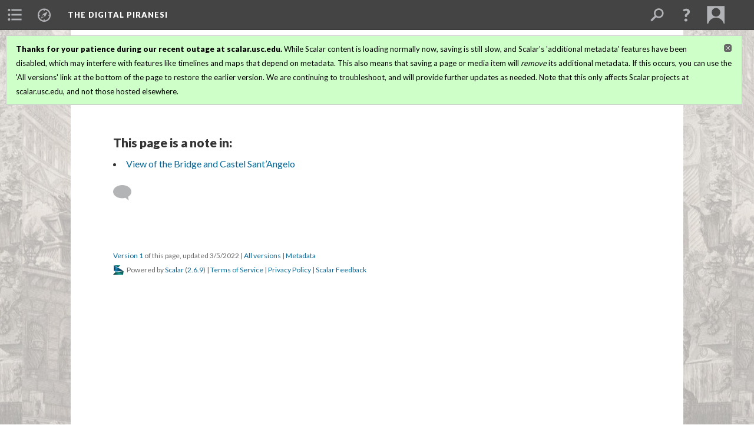

--- FILE ---
content_type: text/html; charset=UTF-8
request_url: https://scalar.usc.edu/works/piranesidigitalproject/river-seekers
body_size: 25801
content:
<?xml version="1.0" encoding="UTF-8"?>
<!DOCTYPE html>
<html xml:lang="en" lang="en"
	xmlns:rdf="http://www.w3.org/1999/02/22-rdf-syntax-ns#"
	xmlns:rdfs="http://www.w3.org/2000/01/rdf-schema#"
	xmlns:dc="http://purl.org/dc/elements/1.1/"
	xmlns:dcterms="http://purl.org/dc/terms/"
	xmlns:ctag="http://commontag.org/ns#"
	xmlns:art="http://simile.mit.edu/2003/10/ontologies/artstor#"
	xmlns:sioc="http://rdfs.org/sioc/ns#"
	xmlns:sioctypes="http://rdfs.org/sioc/types#"
	xmlns:foaf="http://xmlns.com/foaf/0.1/"
	xmlns:owl="http://www.w3.org/2002/07/owl#"
	xmlns:ov="http://open.vocab.org/terms/"
	xmlns:oac="http://www.openannotation.org/ns/"
	xmlns:scalar="http://scalar.usc.edu/2012/01/scalar-ns#"
	xmlns:shoah="http://tempuri.org/"
	xmlns:prov="http://www.w3.org/ns/prov#"
	xmlns:exif="http://ns.adobe.com/exif/1.0/"
	xmlns:iptc="http://ns.exiftool.ca/IPTC/IPTC/1.0/"
	xmlns:bibo="http://purl.org/ontology/bibo/"
	xmlns:id3="http://id3.org/id3v2.4.0#"
	xmlns:dwc="http://rs.tdwg.org/dwc/terms/"
	xmlns:vra="http://purl.org/vra/"
	xmlns:cp="http://scalar.cdla.oxycreates.org/commonplace/terms/"
	xmlns:tk="http://localcontexts.org/tk/"
	xmlns:gpano="http://ns.google.com/photos/1.0/panorama/"
>
<head>
<title>river seekers</title>
<base href="https://scalar.usc.edu/works/piranesidigitalproject/river-seekers.1" />
<meta name="description" content="" />
<meta name="viewport" content="initial-scale=1, maximum-scale=1" />
<meta http-equiv="Content-Type" content="text/html; charset=UTF-8" />
<meta name="robots" content="noindex, nofollow">
<meta property="og:title" content="The Digital Piranesi: river seekers" />
<meta property="og:site_name" content="The Digital Piranesi" />
<meta property="og:url" content="https://scalar.usc.edu/works/piranesidigitalproject/river-seekers" />
<meta property="og:description" content="" />
<meta property="og:image" content="https://scalar.usc.edu/works/piranesidigitalproject/media/Capriccio%20-%20Small.jpg" />
<meta property="og:type" content="article" />
<link rel="canonical" href="https://scalar.usc.edu/works/piranesidigitalproject/river-seekers" />
<link rel="shortcut icon" href="https://scalar.usc.edu/works/system/application/views/arbors/html5_RDFa/favicon_16.gif" />
<link rel="apple-touch-icon" href="https://scalar.usc.edu/works/system/application/views/arbors/html5_RDFa/favicon_114.jpg" />
<link id="urn" rel="scalar:urn" href="urn:scalar:version:2903798" />
<link id="view" href="plain" />
<link id="default_view" href="plain" />
<link id="primary_role" rel="scalar:primary_role" href="http://scalar.usc.edu/2012/01/scalar-ns#Composite" />
<link id="terms_of_service" rel="dcterms:accessRights" href="http://scalar.usc.edu/terms-of-service/" />
<link id="privacy_policy" rel="dcterms:accessRights" href="http://scalar.usc.edu/privacy-policy/" />
<link id="scalar_version" href="2.6.9
" />
<link id="book_id" href="22849" />
<link id="parent" href="https://scalar.usc.edu/works/piranesidigitalproject/" />
<link id="approot" href="https://scalar.usc.edu/works/system/application/" />
<link id="flowplayer_key" href="#$095b1678109acb79c61" />
<link id="soundcloud_id" href="55070ba50cb72b8e26f220916c4d54a3" />
<link id="recaptcha2_site_key" href="6Lf3KioTAAAAAO6t462Rf3diixP1vprCIcGBTcVZ" />
<link id="recaptcha_public_key" href="6LcXg8sSAAAAAHH0MII0Enz8_u4QHQdStcJY1YGM" />
<link id="hypothesis" href="true" />
<link id="margin_nav" href="true" />
<link id="external_direct_hyperlink" href="true" />
<link id="google_maps_key" href="AIzaSyBOttvbPzBW47HCrZ24RZHaftXtHVwuvFU" />
<link id="harvard_art_museums_key" href="" />
<link id="CI_elapsed_time" href="0.1699" />
<link type="text/css" rel="stylesheet" href="https://scalar.usc.edu/works/system/application/views/melons/cantaloupe/css/reset.css" />
<link type="text/css" rel="stylesheet" href="https://scalar.usc.edu/works/system/application/views/melons/cantaloupe/css/bootstrap.min.css" />
<link type="text/css" rel="stylesheet" href="https://scalar.usc.edu/works/system/application/views/melons/cantaloupe/css/bootstrap-accessibility.css" />
<link type="text/css" rel="stylesheet" href="https://scalar.usc.edu/works/system/application/views/melons/cantaloupe/../../widgets/mediaelement/css/annotorious.css" />
<link type="text/css" rel="stylesheet" href="https://scalar.usc.edu/works/system/application/views/melons/cantaloupe/../../widgets/mediaelement/mediaelement.css" />
<link type="text/css" rel="stylesheet" href="https://scalar.usc.edu/works/system/application/views/melons/cantaloupe/css/common.css" />
<link type="text/css" rel="stylesheet" href="https://scalar.usc.edu/works/system/application/views/melons/cantaloupe/css/scalarvis.css" />
<link type="text/css" rel="stylesheet" href="https://scalar.usc.edu/works/system/application/views/melons/cantaloupe/css/header.css" />
<link type="text/css" rel="stylesheet" href="https://scalar.usc.edu/works/system/application/views/melons/cantaloupe/css/widgets.css" />
<link type="text/css" rel="stylesheet" href="https://scalar.usc.edu/works/system/application/views/melons/cantaloupe/css/responsive.css" />
<link type="text/css" rel="stylesheet" href="https://scalar.usc.edu/works/system/application/views/melons/cantaloupe/css/timeline.css" />
<link type="text/css" rel="stylesheet" href="https://scalar.usc.edu/works/system/application/views/melons/cantaloupe/css/timeline.theme.scalar.css" />
<link type="text/css" rel="stylesheet" href="https://scalar.usc.edu/works/system/application/views/melons/cantaloupe/css/screen_print.css" media="screen,print" />
<script type="text/javascript" src="https://scalar.usc.edu/works/system/application/views/arbors/html5_RDFa/js/jquery-3.4.1.min.js"></script>
<script type="text/javascript" src="https://www.google.com/recaptcha/api.js?render=explicit"></script>
<script type="text/javascript" src="https://scalar.usc.edu/works/system/application/views/melons/cantaloupe/js/bootstrap.min.js"></script>
<script type="text/javascript" src="https://scalar.usc.edu/works/system/application/views/melons/cantaloupe/js/jquery.bootstrap-modal.js"></script>
<script type="text/javascript" src="https://scalar.usc.edu/works/system/application/views/melons/cantaloupe/js/jquery.bootstrap-accessibility.js"></script>
<script type="text/javascript" src="https://scalar.usc.edu/works/system/application/views/melons/cantaloupe/js/main.js"></script>
<script type="text/javascript" src="https://scalar.usc.edu/works/system/application/views/melons/cantaloupe/js/jquery.dotdotdot.js"></script>
<script type="text/javascript" src="https://scalar.usc.edu/works/system/application/views/melons/cantaloupe/js/jquery.scrollTo.min.js"></script>
<script type="text/javascript" src="https://scalar.usc.edu/works/system/application/views/melons/cantaloupe/js/scalarheader.jquery.js"></script>
<script type="text/javascript" src="https://scalar.usc.edu/works/system/application/views/melons/cantaloupe/js/scalarpage.jquery.js"></script>
<script type="text/javascript" src="https://scalar.usc.edu/works/system/application/views/melons/cantaloupe/js/scalarmedia.jquery.js"></script>
<script type="text/javascript" src="https://scalar.usc.edu/works/system/application/views/melons/cantaloupe/js/scalarmediadetails.jquery.js"></script>
<script type="text/javascript" src="https://scalar.usc.edu/works/system/application/views/melons/cantaloupe/js/scalarindex.jquery.js"></script>
<script type="text/javascript" src="https://scalar.usc.edu/works/system/application/views/melons/cantaloupe/js/scalarhelp.jquery.js"></script>
<script type="text/javascript" src="https://scalar.usc.edu/works/system/application/views/melons/cantaloupe/js/scalarcomments.jquery.js"></script>
<script type="text/javascript" src="https://scalar.usc.edu/works/system/application/views/melons/cantaloupe/js/scalarsearch.jquery.js"></script>
<script type="text/javascript" src="https://scalar.usc.edu/works/system/application/views/melons/cantaloupe/js/scalarvisualizations.jquery.js"></script>
<script type="text/javascript" src="https://scalar.usc.edu/works/system/application/views/melons/cantaloupe/js/scalarstructuredgallery.jquery.js"></script>
<script type="text/javascript" src="https://scalar.usc.edu/works/system/application/views/melons/cantaloupe/js/scalarwidgets.jquery.js"></script>
<script type="text/javascript" src="https://scalar.usc.edu/works/system/application/views/melons/cantaloupe/js/scalarlenses.jquery.js"></script>
<script type="text/javascript" src="https://scalar.usc.edu/works/system/application/views/melons/cantaloupe/js/jquery.tabbing.js"></script>
<style>
#scalarheader { 
    background-color: scarlet;
font-family: Arial, Serif;} 
/* Text content area to full width */
.body_copy {max-width:none;}
/* Display description below title */
header > h1 ~ [property="dcterms:description"] {display:block !important; color:#888888; margin:0rem 2rem 4rem 2rem;}
@media only screen and (min-width : 500px) {
  header > h1 ~ [property="dcterms:description"] {margin:-3rem 7.2rem 4rem 7.2rem;}
}
/*Text content font uniformity */
.body_font{ font-family: 'Lato', Arial, sans-serif !important; font-size: 16px !important;}

</style>
</head>
<body class="primary_role_composite" style="background-image:url(https://scalar.usc.edu/works/piranesidigitalproject/media/Capriccio%20-%20Small.jpg);">

<article role="main">
	<header>
		<noscript><div class="error notice-js-required"><p>This site requires Javascript to be turned on. Please <a href="http://www.btny.purdue.edu/enablejavascript.html">enable Javascript</a> and reload the page.</p></div></noscript>
		<div class="scalarnotice notice-book-msg" style="display:none;" data-cookie="ci_hide_scalar_book_msg"><b>Thanks for your patience during our recent outage at scalar.usc.edu.</b> While Scalar content is loading normally now, saving is still slow, and Scalar's 'additional metadata' features have been disabled, which may interfere with features like timelines and maps that depend on metadata. This also means that saving a page or media item will <i>remove</i> its additional metadata. If this occurs, you can use the 'All versions' link at the bottom of the page to restore the earlier version. We are continuing to troubleshoot, and will provide further updates as needed. Note that this only affects Scalar projects at scalar.usc.edu, and not those hosted elsewhere.</div>
		<!-- Book -->
		<span resource="https://scalar.usc.edu/works/piranesidigitalproject" typeof="scalar:Book">
			<span property="dcterms:title" content="The Digital Piranesi"><a id="book-title" href="https://scalar.usc.edu/works/piranesidigitalproject/index"><span data-margin-nav="true" data-hypothesis="true">The Digital Piranesi</span></a></span>
			<a class="metadata" tabindex="-1" inert rel="dcterms:hasPart" href="https://scalar.usc.edu/works/piranesidigitalproject/river-seekers"></a>
			<a class="metadata" tabindex="-1" inert rel="dcterms:tableOfContents" href="https://scalar.usc.edu/works/piranesidigitalproject/toc"></a>
		</span>
		<span inert resource="https://scalar.usc.edu/works/piranesidigitalproject/toc" typeof="scalar:Page">
			<span class="metadata" property="dcterms:title">Main Menu</span>
			<a class="metadata" tabindex="-1" rel="dcterms:references" href="https://scalar.usc.edu/works/piranesidigitalproject/about#index=1"></a>
			<a class="metadata" tabindex="-1" rel="dcterms:references" href="https://scalar.usc.edu/works/piranesidigitalproject/volumes#index=2"></a>
			<a class="metadata" tabindex="-1" rel="dcterms:references" href="https://scalar.usc.edu/works/piranesidigitalproject/themes-1#index=3"></a>
			<a class="metadata" tabindex="-1" rel="dcterms:references" href="https://scalar.usc.edu/works/piranesidigitalproject/bibliography#index=4"></a>
			<a class="metadata" tabindex="-1" rel="dcterms:references" href="https://scalar.usc.edu/works/piranesidigitalproject/glossary#index=5"></a>
		</span>
		<span inert resource="https://scalar.usc.edu/works/piranesidigitalproject/about" typeof="scalar:Composite">
			<a class="metadata" tabindex="-1" rel="dcterms:hasVersion" href="https://scalar.usc.edu/works/piranesidigitalproject/about.49"></a>
			<a class="metadata" tabindex="-1" rel="dcterms:isPartOf" href="https://scalar.usc.edu/works/piranesidigitalproject"></a>
		</span>
		<span inert resource="https://scalar.usc.edu/works/piranesidigitalproject/about.49" typeof="scalar:Version">
			<span class="metadata" property="dcterms:title">About</span>
			<span class="metadata" property="dcterms:description">The Digital Piranesi is a developing digital humanities project that aims to provide an enhanced digital edition of the works of Italian illustrator Giovanni Battista Piranesi (1720-1778).</span>
			<a class="metadata" tabindex="-1" rel="dcterms:isVersionOf" href="https://scalar.usc.edu/works/piranesidigitalproject/about"></a>
		</span>
		<span inert resource="https://scalar.usc.edu/works/piranesidigitalproject/volumes" typeof="scalar:Composite">
			<a class="metadata" tabindex="-1" rel="dcterms:hasVersion" href="https://scalar.usc.edu/works/piranesidigitalproject/volumes.57"></a>
			<a class="metadata" tabindex="-1" rel="dcterms:isPartOf" href="https://scalar.usc.edu/works/piranesidigitalproject"></a>
		</span>
		<span inert resource="https://scalar.usc.edu/works/piranesidigitalproject/volumes.57" typeof="scalar:Version">
			<span class="metadata" property="dcterms:title">Works and Volumes</span>
			<span class="metadata" property="dcterms:description"></span>
			<a class="metadata" tabindex="-1" rel="dcterms:isVersionOf" href="https://scalar.usc.edu/works/piranesidigitalproject/volumes"></a>
		</span>
		<span inert resource="https://scalar.usc.edu/works/piranesidigitalproject/themes-1" typeof="scalar:Composite">
			<a class="metadata" tabindex="-1" rel="dcterms:hasVersion" href="https://scalar.usc.edu/works/piranesidigitalproject/themes-1.18"></a>
			<a class="metadata" tabindex="-1" rel="dcterms:isPartOf" href="https://scalar.usc.edu/works/piranesidigitalproject"></a>
		</span>
		<span inert resource="https://scalar.usc.edu/works/piranesidigitalproject/themes-1.18" typeof="scalar:Version">
			<span class="metadata" property="dcterms:title">Genres, Subjects, and Themes</span>
			<span class="metadata" property="dcterms:description"></span>
			<a class="metadata" tabindex="-1" rel="dcterms:isVersionOf" href="https://scalar.usc.edu/works/piranesidigitalproject/themes-1"></a>
		</span>
		<span inert resource="https://scalar.usc.edu/works/piranesidigitalproject/bibliography" typeof="scalar:Composite">
			<a class="metadata" tabindex="-1" rel="dcterms:hasVersion" href="https://scalar.usc.edu/works/piranesidigitalproject/bibliography.117"></a>
			<a class="metadata" tabindex="-1" rel="dcterms:isPartOf" href="https://scalar.usc.edu/works/piranesidigitalproject"></a>
		</span>
		<span inert resource="https://scalar.usc.edu/works/piranesidigitalproject/bibliography.117" typeof="scalar:Version">
			<span class="metadata" property="dcterms:title">Bibliography</span>
			<span class="metadata" property="dcterms:description"></span>
			<a class="metadata" tabindex="-1" rel="dcterms:isVersionOf" href="https://scalar.usc.edu/works/piranesidigitalproject/bibliography"></a>
		</span>
		<span inert resource="https://scalar.usc.edu/works/piranesidigitalproject/glossary" typeof="scalar:Composite">
			<a class="metadata" tabindex="-1" rel="dcterms:hasVersion" href="https://scalar.usc.edu/works/piranesidigitalproject/glossary.3"></a>
			<a class="metadata" tabindex="-1" rel="dcterms:isPartOf" href="https://scalar.usc.edu/works/piranesidigitalproject"></a>
		</span>
		<span inert resource="https://scalar.usc.edu/works/piranesidigitalproject/glossary.3" typeof="scalar:Version">
			<span class="metadata" property="dcterms:title">Glossary</span>
			<span class="metadata" property="dcterms:description"></span>
			<a class="metadata" tabindex="-1" rel="dcterms:isVersionOf" href="https://scalar.usc.edu/works/piranesidigitalproject/glossary"></a>
		</span>
		<!-- Page -->
		<h1 property="dcterms:title">river seekers</h1>
		<span resource="https://scalar.usc.edu/works/piranesidigitalproject/river-seekers" typeof="scalar:Composite">
			<a class="metadata" tabindex="-1" inert rel="dcterms:hasVersion" href="https://scalar.usc.edu/works/piranesidigitalproject/river-seekers.1"></a>
			<a class="metadata" tabindex="-1" inert rel="dcterms:isPartOf" href="https://scalar.usc.edu/works/piranesidigitalproject"></a>
			<span class="metadata" aria-hidden="true" property="scalar:isLive">1</span>
			<a class="metadata" tabindex="-1" aria-hidden="true" rel="prov:wasAttributedTo" href="https://scalar.usc.edu/works/piranesidigitalproject/users/22358"></a>
			<span class="metadata" aria-hidden="true" property="dcterms:created">2022-03-05T12:43:10-08:00</span>
			<a class="metadata" tabindex="-1" aria-hidden="true" rel="scalar:urn" href="urn:scalar:content:1136523"></a>
		</span>
		<span resource="https://scalar.usc.edu/works/piranesidigitalproject/users/22358" typeof="foaf:Person">
			<span class="metadata" aria-hidden="true" property="foaf:name">Jeanne Britton</span>
			<a class="metadata" tabindex="-1" aria-hidden="true" rel="foaf:homepage" href="http://jbritton@mailbox.sc.edu"></a>
			<span class="metadata" aria-hidden="true" property="foaf:mbox_sha1sum">e120651dde677d5cf1fd515358b14d86eb289f11</span>
		</span>
		<span class="metadata" inert id="book-id">22849</span>
		<a class="metadata" tabindex="-1" inert rel="dcterms:isVersionOf" href="https://scalar.usc.edu/works/piranesidigitalproject/river-seekers"></a>
		<span class="metadata" aria-hidden="true" property="ov:versionnumber">1</span>
		<span class="metadata" aria-hidden="true" property="scalar:defaultView">plain</span>
		<a class="metadata" tabindex="-1" aria-hidden="true" rel="prov:wasAttributedTo" href="https://scalar.usc.edu/works/piranesidigitalproject/users/22358"></a>
		<span class="metadata" aria-hidden="true" property="dcterms:created">2022-03-05T12:43:10-08:00</span>
		<a class="metadata" tabindex="-1" aria-hidden="true" rel="scalar:urn" href="urn:scalar:version:2903798"></a>
		<span resource="https://scalar.usc.edu/works/piranesidigitalproject/users/22358" typeof="foaf:Person">
			<span class="metadata" aria-hidden="true" property="foaf:name">Jeanne Britton</span>
			<a class="metadata" tabindex="-1" aria-hidden="true" rel="foaf:homepage" href="http://jbritton@mailbox.sc.edu"></a>
			<span class="metadata" aria-hidden="true" property="foaf:mbox_sha1sum">e120651dde677d5cf1fd515358b14d86eb289f11</span>
		</span>
	</header>
	<span property="sioc:content"></span>

	<section>
		<h1>This page is referenced by:</h1>
		<ul class="has_reference">
			<li>
				<a inert rel="dcterms:isReferencedBy" href="https://scalar.usc.edu/works/piranesidigitalproject/veduta-del-ponte-e-castello-santangelo.24"></a>
				<span resource="https://scalar.usc.edu/works/piranesidigitalproject/veduta-del-ponte-e-castello-santangelo" typeof="scalar:Composite">
					<a inert rel="dcterms:hasVersion" href="https://scalar.usc.edu/works/piranesidigitalproject/veduta-del-ponte-e-castello-santangelo.24"></a>
					<span class="metadata" aria-hidden="true" property="scalar:isLive">1</span>
					<a class="metadata" tabindex="-1" aria-hidden="true" rel="prov:wasAttributedTo" href="https://scalar.usc.edu/works/piranesidigitalproject/users/29261"></a>
					<span class="metadata" aria-hidden="true" property="dcterms:created">2019-02-15T16:16:52-08:00</span>
					<a class="metadata" tabindex="-1" aria-hidden="true" rel="scalar:urn" href="urn:scalar:content:841950"></a>
				</span>
				<span inert resource="https://scalar.usc.edu/works/piranesidigitalproject/veduta-del-ponte-e-castello-santangelo.24" typeof="scalar:Version">
					<span property="dcterms:title" content="View of the Bridge and Castel Sant’Angelo">
						<a href="https://scalar.usc.edu/works/piranesidigitalproject/veduta-del-ponte-e-castello-santangelo">View of the Bridge and Castel Sant’Angelo</a>
					</span>
					<a rel="dcterms:isVersionOf" href="https://scalar.usc.edu/works/piranesidigitalproject/veduta-del-ponte-e-castello-santangelo"></a>
					<span class="metadata" aria-hidden="true" property="ov:versionnumber">24</span>
					<span class="metadata" aria-hidden="true" property="dcterms:description">Veduta del Ponte e Castello Sant’ Angelo</span>
					<span class="metadata" aria-hidden="true" property="scalar:defaultView">plain</span>
					<a class="metadata" tabindex="-1" aria-hidden="true" rel="prov:wasAttributedTo" href="https://scalar.usc.edu/works/piranesidigitalproject/users/22358"></a>
					<span class="metadata" aria-hidden="true" property="dcterms:created">2023-06-20T11:39:46-07:00</span>
					<a class="metadata" tabindex="-1" aria-hidden="true" rel="scalar:urn" href="urn:scalar:version:3457234"></a>
					<span class="metadata" property="sioc:content"><a data-align="center" data-annotations="6-44,3-112,1-121,4-73,2-107,5-52" class="inline" data-size="native" data-caption="description" resource="view-of-the-bridge-and-castel-sant-angelo" name="scalar-inline-media" href="http://www.archive.org/download/piranesi-ia-vol16-053.jpg/format=JPEG"></a><span style="font-size:11pt"><span style="background:white"><span style="vertical-align:baseline"><span style="font-family:Calibri,sans-serif"><span style="border:none windowtext 1.0pt; font-size:12.0pt; padding:0in"><span style="font-family:&quot;Arial&quot;,sans-serif"><span style="color:#333333">In his&nbsp;<i>Interpretation of Dreams</i>, Sigmund Freud describes a dream about one of Piranesi&rsquo;s views&mdash;very likely this one&mdash;as a way to explain the layering of memories that characterizes his understanding of the human mind. Freud&rsquo;s work contains accounts of many dreams that are &ldquo;based on a longing to visit Rome.&rdquo; In one, he looks out the window of a train at the Tiber and Ponte Sant&rsquo;Angelo, only to have the train pull away before he can set foot on Roman soil. &nbsp;In another, he actually arrives in Rome but is &ldquo;disappointed to find that the scenery was far from being of an urban character.&rdquo; In another, the Italian city is full of German posters&mdash;an indication, he thought, that it might be uncomfortable to be a German speaker in Rome. But his reference to an unspecified engraving in another dream strongly suggests the view above: &ldquo;I once dreamt of seeing the Tiber and the bridge of St. Angelo from the window of a railroad compartment; then the train starts, and it occurs to me that I have never entered the city at all. The view which I saw in the dream was modelled after an engraving which I had noticed in passing the day before in the parlour of one of my patients&rdquo; (1913, 162-4).&nbsp;</span></span></span></span></span></span></span><br /><br /><span style="font-size:11pt"><span style="background:white"><span style="vertical-align:baseline"><span style="font-family:Calibri,sans-serif"><span style="border:none windowtext 1.0pt; font-size:12.0pt; padding:0in"><span style="font-family:&quot;Arial&quot;,sans-serif"><span style="color:#333333">By identifying Saint Peter&rsquo;s Cathedral in the Vatican, the Papal Palace, and the Holy Spirit Hospital, the annotations in this view of the Bridge and Castel Sant&rsquo;Angelo orient the viewer within the city. But in&nbsp;the image&rsquo;s&nbsp;first annotation, Piranesi exposes the city&rsquo;s material layers of history in ways that resemble Freud&rsquo;s own account of human memory. He describes the removal of materials and remains from Hadrian&rsquo;s Tomb before the structure was reshaped as the Papal fortress. Under Constantine the Great, columns were removed and later used in the Papal Basilica of Saint Paul Outside the Walls, and Hadrian&rsquo;s ashes were transported, inside a bronze pinecone and along with gilded peacocks, to the Belvedere Garden Court. The contemporary human activity he portrays complements this history. As Katherine Wentworth Rinne observes, scavengers for valuables&mdash;some of which littered the Tiber for a millennium&mdash;are visible in the foreground of this image (24-5). Granted licenses to search for metal, stone, and other refuse, <i><span class="note" rev="scalar:has_note" resource="river-seekers" data-show-title="yes" data-show-description="no" data-show-content="no" data-type="undefined">cercatori del fiume</span></i>&nbsp;are shown performing a modern, lowly version of the removal and reuse that Piranesi&rsquo;s caption describes. </span></span></span></span></span></span></span><br /><br /><span style="font-size:11pt"><span style="background:white"><span style="vertical-align:baseline"><span style="font-family:Calibri,sans-serif"><span style="border:none windowtext 1.0pt; font-size:12.0pt; padding:0in"><span style="font-family:&quot;Arial&quot;,sans-serif"><span style="color:#333333">In&nbsp;<i>Civilization and Its Discontents</i>, Freud posits Rome not as &ldquo;a human dwelling-place, but a mental entity with just as long and varied a past history: that is, in which nothing once constructed had perished, and all the earlier stages of development had survived alongside the latest.&rdquo; &ldquo;The observer,&rdquo; he continues, &ldquo;would need merely to shift the focus of this eyes, perhaps, or change his position, in order to call up a view of either the one or the other&rdquo; (1930, 17-8). While Piranesi&rsquo;s images linger in the memory, his annotations and human figures bring the buried past into the lived present. (JB)</span></span></span></span></span></span></span><br /><br /><span style="font-size:11pt"><span style="line-height:normal"><span style="font-family:Calibri,sans-serif"><span style="font-family:&quot;Arial&quot;,sans-serif">To see this image in the <i>Vedute di Roma</i>, volume 16 of Piranesi&rsquo;s <i>Opere</i>, click <a href="https://digital.tcl.sc.edu/digital/collection/piranesi/id/13269/rec/15">here</a>. </span></span></span></span></span>
				</span>
			</li>
		</ul>
	</section>
	</article>

</body>
</html>


--- FILE ---
content_type: application/javascript
request_url: https://scalar.usc.edu/works/system/application/views/widgets/api/scalarapi.js
body_size: 150265
content:
/**
 * Scalar
 * Copyright 2013 The Alliance for Networking Visual Culture.
 * http://scalar.usc.edu/scalar
 * Alliance4NVC@gmail.com
 *
 * Licensed under the Educational Community License, Version 2.0
 * (the "License"); you may not use this file except in compliance
 * with the License. You may obtain a copy of the License at
 *
 * http://www.osedu.org/licenses/ECL-2.0
 *
 * Unless required by applicable law or agreed to in writing,
 * software distributed under the License is distributed on an "AS IS"
 * BASIS, WITHOUT WARRANTIES OR CONDITIONS OF ANY KIND, either express
 * or implied. See the License for the specific language governing
 * permissions and limitations under the License.
 */

const ScalarRole =  {
	Unknown: 'unknown',
	Reader: 'reader',
	Commentator: 'commentator',
	Reviewer: 'reviewer',
	Author: 'author',
	Editor: 'editor',
}

const ScalarEditorialState = {
	None: "none",
	Draft: "draft",
	Edit: "edit",
	EditReview: "editreview",
	Clean: "clean",
	Ready: "ready",
	Published: "published",
}

var scalarapi = new ScalarAPI();

function is_array(input){
  return typeof(input)=='object'&&(input instanceof Array);
}

/**
 * Creates a new instance of the API utility. You do not need to
 * call this constructor; the utility calls it itself and places
 * the resulting instance in the global variable scalarapi.
 * @class 		A jQuery-dependent JavaScript library which allows easy access to the Scalar API.
 * @author		<a href="mailto:erik@song.nu">Erik Loyer</a>
 * @version		1.1
 */
function ScalarAPI() {

	var me = this;

	this.model = new ScalarModel();

	/**
	 * Browser detection script from http://www.quirksmode.org/js/detect.html
	 * @private
	 *
	 * User agent sniffing is notoriously unreliable, but at the moment it's the best way to tell
	 * which media types (not which objects) a browser supports.
	 */
	this.browserDetect = {
		init: function () {
			this.browser = this.searchString(this.dataBrowser) || "An unknown browser";
			this.version = this.searchVersion(navigator.userAgent)
				|| this.searchVersion(navigator.appVersion)
				|| "an unknown version";
			this.OS = this.searchString(this.dataOS) || "an unknown OS";
		},
		searchString: function (data) {
			for (var i=0;i<data.length;i++)	{
				var dataString = data[i].string;
				var dataProp = data[i].prop;
				this.versionSearchString = data[i].versionSearch || data[i].identity;
				if (dataString) {
					if (dataString.indexOf(data[i].subString) != -1)
						return data[i].identity;
				}
				else if (dataProp)
					return data[i].identity;
			}
		},
		searchVersion: function (dataString) {
			var index = dataString.indexOf(this.versionSearchString);
			if (index == -1) return;
			return parseFloat(dataString.substring(index+this.versionSearchString.length+1));
		},
		dataBrowser: [
			{
				string: navigator.userAgent,
				subString: "Android",
				identity: "Android"
			},
			{	// For MS Edge
				string: navigator.userAgent,
				subString: "Edge/12",
				identity: "Mozilla"
			},
			{
				string: navigator.userAgent,
				subString: "Chrome",
				identity: "Chrome"
			},
			{ 	string: navigator.userAgent,
				subString: "OmniWeb",
				versionSearch: "OmniWeb/",
				identity: "OmniWeb"
			},
			{
				string: navigator.vendor,
				subString: "Apple",
				identity: "Safari",
				versionSearch: "Version"
			},
			{
				prop: window.opera,
				identity: "Opera",
				versionSearch: "Version"
			},
			{
				string: navigator.vendor,
				subString: "iCab",
				identity: "iCab"
			},
			{
				string: navigator.vendor,
				subString: "KDE",
				identity: "Konqueror"
			},
			{
				string: navigator.userAgent,
				subString: "Firefox",
				identity: "Mozilla"
			},
			{
				string: navigator.vendor,
				subString: "Camino",
				identity: "Camino"
			},
			{	// for newer Netscapes (6+)
				string: navigator.userAgent,
				subString: "Netscape",
				identity: "Netscape"
			},
			{
				string: navigator.userAgent,
				subString: "MSIE",
				identity: "Explorer",
				versionSearch: "MSIE"
			},
			{	// For IE 11
				string: navigator.userAgent,
				subString: "Trident/7.0",
				identity: "Explorer"
			},
			{
				string: navigator.userAgent,
				subString: "Gecko",
				identity: "Mozilla",
				versionSearch: "rv"
			},
			{ 	// for older Netscapes (4-)
				string: navigator.userAgent,
				subString: "Mozilla",
				identity: "Netscape",
				versionSearch: "Mozilla"
			}
		],
		dataOS : [
			{
				string: navigator.platform,
				subString: "Win",
				identity: "Windows"
			},
			{
				string: navigator.platform,
				subString: "Mac",
				identity: "Mac"
			},
			{
				string: navigator.userAgent,
				subString: "iPhone",
				identity: "iPhone/iPod"
		    },
			{
				string: navigator.platform,
				subString: "Linux",
				identity: "Linux"
			},
			{
				string: navigator.userAgent,
				subString: "Android",
				identity: "Android"
		    }
		]

	};

	this.browserDetect.init();

	switch (this.browserDetect.browser) {

		case 'Safari':
		if (this.browserDetect.OS != 'Mac') {
			this.scalarBrowser = 'MobileSafari';
		} else {
			this.scalarBrowser = 'Safari';
		}
		break;

		case 'Chrome':
		case 'Explorer':
		case 'Mozilla':
		case 'Android':
		this.scalarBrowser = this.browserDetect.browser;
		break;

		default:
		this.scalarBrowser = 'Other';
		break;

	}

	var prismSrcExt = ['js','java','xml','css','php','c','cpp','cs','html','py','rb'];
	var otherSrcExt = ['txt','code','4th','actionscript','as','adt','agl','asm','asi','hla','asp','aspx','bas','b','bash','bat','bsh','cbl','cgi','cl','class','cmd','cob','cobol','csh','dot','el','erl','f','f03','f40','f77','f90','f95','fcg','fcgi','for','forth','fpp','gcl','gemfile','graphml','gv','h','has','hrl','i6','i7','inc','inf','json','ksh','lisp','lsp','lua','m','mak','make','mk','nt','p','pas','pat','pd','pl','pls','ps','qlb','r','rake','rakefile','scheme','scm','scpt','AppleScript','sh','sql','ss','t','taf','vb','vbs','vbscript','zsh'];

	this.mediaSources = {
		'3GPP': {
			name:'3GPP',
			extensions:['3gp'],
			isProprietary:false,
			contentType:'video',
			browserSupport: {
				'Safari': {extensions:['3gp'], format:'3GPP', player:'native', specifiesDimensions:true},
				'Other': {extensions:['3gp'], format:'3GPP', player:'native', specifiesDimensions:true}
			}},
		'AIFF': {
			name:'AIFF',
			extensions:['aif','aiff'],
			isProprietary:false,
			contentType:'audio',
			browserSupport: {
				'Mozilla': {extensions:['aif','aiff'], format:'AIFF', player:'QuickTime', specifiesDimensions:false},
				'Explorer': {extensions:['aif','aiff'], format:'AIFF', player:'QuickTime', specifiesDimensions:false},
				'MobileSafari': {extensions:['aif','aiff'], format:'AIFF', player:'native', specifiesDimensions:false},
				'Safari': {extensions:['aif','aiff'], format:'AIFF', player:'native', specifiesDimensions:false},
				'Other': {extensions:['aif','aiff'], format:'AIFF', player:'QuickTime', specifiesDimensions:false}
			}},
		'ArcGIS WebScene': {
			name:'ArcGIS WebScene',
			extensions:[],
			isProprietary:true,
			contentType:'3D-GIS',
			browserSupport: {
				'Mozilla': {extensions:[], format:'', player:'proprietary', specifiesDimensions:false},
				'Explorer': {extensions:[], format:'', player:'proprietary', specifiesDimensions:false},
				'MobileSafari': {extensions:[], format:'', player:'proprietary', specifiesDimensions:false},
				'Safari': {extensions:[], format:'', player:'proprietary', specifiesDimensions:false},
				'Chrome': {extensions:[], format:'', player:'proprietary', specifiesDimensions:false},
				'Android': {extensions:[], format:'', player:'proprietary', specifiesDimensions:false},
				'Other': {extensions:[], format:'', player:'proprietary', specifiesDimensions:false}
			}},
		'CriticalCommons-LegacyVideo': {
			name:'CriticalCommons-LegacyVideo',
			extensions:['mp4'],
			isProprietary:false,
			contentType:'video',
			browserSupport: {
				'Mozilla': {extensions:['mp4'], format:'MPEG-4', player:'native', specifiesDimensions:true},
				'Explorer': {extensions:['mp4'], format:'MPEG-4', player:'native', specifiesDimensions:true},
				'MobileSafari': {extensions:['mp4'], format:'MPEG-4', player:'native', specifiesDimensions:true},
				'Safari': {extensions:['mp4'], format:'MPEG-4', player:'native', specifiesDimensions:true},
				'Chrome': {extensions:['mp4'], format:'WebM', player:'native', specifiesDimensions:true},
				'Other': {extensions:['mp4'], format:'MPEG-4', player:'native', specifiesDimensions:true}
			}},
		'CriticalCommons-Video': {
			name:'CriticalCommons-Video',
			extensions:['mp4'],
			isProprietary:false,
			contentType:'video',
			browserSupport: {
				'Mozilla': {extensions:['mp4'], format:'MPEG-4', player:'native', specifiesDimensions:true},
				'Explorer': {extensions:['mp4'], format:'MPEG-4', player:'native', specifiesDimensions:true},
				'MobileSafari': {extensions:['mp4'], format:'MPEG-4', player:'native', specifiesDimensions:true},
				'Safari': {extensions:['mp4'], format:'MPEG-4', player:'native', specifiesDimensions:true},
				'Chrome': {extensions:['mp4'], format:'MPEG-4', player:'native', specifiesDimensions:true},
				'Android': {extensions:['mp4'], format:'MPEG-4', player:'native', specifiesDimensions:true},
				'Other': {extensions:['mp4'], format:'MPEG-4', player:'native', specifiesDimensions:true}
			}},
		'Deep Zoom Image': {
			name:'DeepZoomImage',
			extensions:['dzi'],
			isProprietary:false,
			contentType:'tiledImage',
			browserSupport: {
				'Mozilla': {extensions:['dzi'], format:'DZI', player:'OpenSeadragon', specifiesDimensions:false},
				'Explorer': {extensions:['dzi'], format:'DZI', player:'OpenSeadragon', specifiesDimensions:false},
				'MobileSafari': {extensions:['dzi'], format:'DZI', player:'OpenSeadragon', specifiesDimensions:false},
				'Safari': {extensions:['dzi'], format:'DZI', player:'OpenSeadragon', specifiesDimensions:false},
				'Chrome': {extensions:['dzi'], format:'DZI', player:'OpenSeadragon', specifiesDimensions:false},
				'Android': {extensions:['dzi'], format:'DZI', player:'OpenSeadragon', specifiesDimensions:false},
				'Other': {extensions:['dzi'], format:'DZI', player:'OpenSeadragon', specifiesDimensions:false}
			}},
		'GIF': {
			name:'GIF',
			extensions:['gif'],
			isProprietary:false,
			contentType:'image',
			browserSupport: {
				'Mozilla': {extensions:['gif'], format:'GIF', player:'native', specifiesDimensions:true},
				'Explorer': {extensions:['gif'], format:'GIF', player:'native', specifiesDimensions:true},
				'MobileSafari': {extensions:['gif'], format:'GIF', player:'native', specifiesDimensions:true},
				'Safari': {extensions:['gif'], format:'GIF', player:'native', specifiesDimensions:true},
				'Chrome': {extensions:['gif'], format:'GIF', player:'native', specifiesDimensions:true},
				'Android': {extensions:['gif'], format:'GIF', player:'native', specifiesDimensions:true},
				'Other': {extensions:['gif'], format:'GIF', player:'native', specifiesDimensions:true}
			}},
		'HIDVL': {
			name:'HIDVL',
			extensions:['mp4'],
			isProprietary:true,
			contentType:'video',
			browserSupport: {
				'Mozilla': {extensions:['mp4'], format:'MPEG-4', player:'proprietary', specifiesDimensions:false},
				'Explorer': {extensions:['mp4'], format:'MPEG-4', player:'proprietary', specifiesDimensions:false},
				'Safari': {extensions:['mp4'], format:'MPEG-4', player:'proprietary', specifiesDimensions:false},
				'MobileSafari': {extensions:['mp4'], format:'MPEG-4', player:'proprietary', specifiesDimensions:true},
				'Chrome': {extensions:['mp4'], format:'MPEG-4', player:'proprietary', specifiesDimensions:false},
				'Other': {extensions:['mp4'], format:'MPEG-4', player:'proprietary', specifiesDimensions:false}
			}},
		'HTML': {
			name:'HTML',
			extensions:['htm','html','php','com','org','net','gov'],
			isProprietary:false,
			contentType:'document',
			browserSupport: {
				'Mozilla': {extensions:['htm','html','php','com','org','net','gov'], format:'HTML', player:'native', specifiesDimensions:false},
				'Explorer': {extensions:['htm','html','php','com','org','net','gov'], format:'HTML', player:'native', specifiesDimensions:false},
				'MobileSafari': {extensions:['htm','html','php','com','org','net','gov'], format:'HTML', player:'native', specifiesDimensions:false},
				'Safari': {extensions:['htm','html','php','com','org','net','gov'], format:'HTML', player:'native', specifiesDimensions:false},
				'Chrome': {extensions:['htm','html','php','com','org','net','gov'], format:'HTML', player:'native', specifiesDimensions:false},
				'Android': {extensions:['htm','html','php','com','org','net','gov'], format:'HTML', player:'native', specifiesDimensions:false},
				'Other': {extensions:['htm','html','php','com','org','net','gov'], format:'HTML', player:'native', specifiesDimensions:false}
			}},
		'HTTP Live Streaming':  {
			name:'HLS',
			extensions:['m3u8'],
			isProprietary:false,
			contentType:'video',
			browserSupport: {
				'Mozilla': {extensions:['m3u8'], format:'M3U8', player:'HLS', specifiesDimensions:true},
				'Explorer': {extensions:['m3u8'], format:'M3U8', player:'HLS', specifiesDimension:true},
				'MobileSafari': {extensions:['m3u8'], format:'M3U8', player:'native', specifiesDimensions:true},
				'Safari': {extensions:['m3u8'], format:'M3U8', player:'native', specifiesDimensions:true},
				'Chrome': {extensions:['m3u8'], format:'M3U8', player:'HLS', specifiesDimensions:true},
				'Android': {extensions:['m3u8'], format:'M3U8', player:'HLS', specifiesDimensions:true},
				'Other': {extensions:['m3u8'], format:'M3U8', player:'HLS', specifiesDimensions:true}
			}},
		'HyperCities': {
			name:'HyperCities',
			extensions:[],
			isProprietary:true,
			contentType:'map',
			browserSupport: {
				'Mozilla': {extensions:[], format:'HyperCities Collection', player:'proprietary', specifiesDimensions:false},
				'Explorer': {extensions:[], format:'HyperCities Collection', player:'proprietary', specifiesDimensions:false},
				'Safari': {extensions:[], format:'HyperCities Collection', player:'proprietary', specifiesDimensions:false},
				'Chrome': {extensions:[], format:'HyperCities Collection', player:'proprietary', specifiesDimensions:false},
				'Other': {extensions:[], format:'HyperCities Collection', player:'proprietary', specifiesDimensions:false}
			}},
    'IIIF': {
      name: 'IIIF',
      extensions: [],
      isProprietary:false,
      contentType:'manifest',
      browserSupport: {
        'Mozilla': {extensions:[], format:'Manifest', player:'Mirador', specifiesDimensions:false},
  			'Explorer': {extensions:[], format:'Manifest', player:'Mirador', specifiesDimensions:false},
  			'MobileSafari': {extensions:[], format:'Manifest', player:'Mirador', specifiesDimensions:false},
  			'Safari': {extensions:[], format:'Manifest', player:'Mirador', specifiesDimensions:false},
  			'Chrome': {extensions:[], format:'Manifest', player:'Mirador', specifiesDimensions:false},
  			'Android': {extensions:[], format:'Manifest', player:'Mirador', specifiesDimensions:false},
  			'Other': {extensions:[], format:'Manifest', player:'Mirador', specifiesDimensions:false}
			}},
		'JPEG': {
			name:'JPEG',
			extensions:['jpg','jpeg'],
			isProprietary:false,
			contentType:'image',
			browserSupport: {
				'Mozilla': {extensions:['jpg','jpeg'], format:'JPEG', player:'native', specifiesDimensions:true},
				'Explorer': {extensions:['jpg','jpeg'], format:'JPEG', player:'native', specifiesDimensions:true},
				'MobileSafari': {extensions:['jpg','jpeg'], format:'JPEG', player:'native', specifiesDimensions:true},
				'Safari': {extensions:['jpg','jpeg'], format:'JPEG', player:'native', specifiesDimensions:true},
				'Chrome': {extensions:['jpg','jpeg'], format:'JPEG', player:'native', specifiesDimensions:true},
				'Android': {extensions:['jpg','jpeg'], format:'JPEG', player:'native', specifiesDimensions:true},
				'Other': {extensions:['jpg','jpeg'], format:'JPEG', player:'native', specifiesDimensions:true}
			}},
		'KML': {
			name:'KML',
			extensions:['kml','kmz'],
			isProprietary:false,
			contentType:'map',
			browserSupport: {
				'Mozilla': {extensions:['kml','kmz'], format:'KML', player:'proprietary', specifiesDimensions:false},
				'Explorer': {extensions:['kml','kmz'], format:'KML', player:'proprietary', specifiesDimensions:false},
				'MobileSafari': {extensions:['kml','kmz'], format:'KML', player:'proprietary', specifiesDimensions:false},
				'Safari': {extensions:['kml','kmz'], format:'KML', player:'proprietary', specifiesDimensions:false},
				'Chrome': {extensions:['kml','kmz'], format:'KML', player:'proprietary', specifiesDimensions:false},
				'Android': {extensions:['kml','kmz'], format:'KML', player:'proprietary', specifiesDimensions:false},
				'Other': {extensions:['kml','kmz'], format:'KML', player:'proprietary', specifiesDimensions:false}
			}},
		'M4V': {
			name:'M4V',
			extensions:['m4v'],
			isProprietary:false,
			contentType:'video',
			browserSupport: {
				'Mozilla': {extensions:['m4v'], format:'M4V', player:'QuickTime', specifiesDimensions:true},
				'Explorer': {extensions:['m4v'], format:'M4V', player:'native', specifiesDimensions:true},
				'MobileSafari': {extensions:['m4v'], format:'M4V', player:'native', specifiesDimensions:true},
				'Safari': {extensions:['m4v'], format:'M4V', player:'native', specifiesDimensions:true},
				'Chrome': {extensions:['m4v'], format:'M4V', player:'native', specifiesDimensions:true},
				'Android': {extensions:['m4v'], format:'M4V', player:'native', specifiesDimensions:true},
				'Other': {extensions:['m4v'], format:'M4V', player:'native', specifiesDimensions:true}
			}},
		'MPEG-1': {
			name:'MPEG-1',
			extensions:['mpg'],
			isProprietary:false,
			contentType:'video',
			browserSupport: {
				'Mozilla': {extensions:['mpg'], format:'MPEG-1', player:'QuickTime', specifiesDimensions:false},
				'Explorer': {extensions:['mpg'], format:'MPEG-1', player:'native', specifiesDimensions:false},
				'Other': {extensions:['mpg'], format:'MPEG-1', player:'QuickTime', specifiesDimensions:false}
			}},
		'MPEG-2': {
			name:'MPEG-2',
			extensions:['mpg'],
			isProprietary:false,
			contentType:'video',
			browserSupport: {
				'Mozilla': {extensions:['mpg'], format:'MPEG-2', player:'QuickTime', specifiesDimensions:false},
				'Explorer': {extensions:['mpg'], format:'MPEG-2', player:'native', specifiesDimensions:false},
				'Other': {extensions:['mpg'], format:'MPEG-2', player:'QuickTime', specifiesDimensions:false}
			}},
		'MPEG-3': {
			name:'MPEG-3',
			extensions:['mp3'],
			isProprietary:false,
			contentType:'audio',
			browserSupport: {
				'Mozilla': {extensions:['mp3'], format:'MPEG-3', player:'native', specifiesDimensions:false},
				'Explorer': {extensions:['mp3'], format:'MPEG-3', player:'native', specifiesDimensions:false},
				'MobileSafari': {extensions:['mp3'], format:'MPEG-3', player:'native', specifiesDimensions:false},
				'Safari': {extensions:['mp3'], format:'MPEG-3', player:'native', specifiesDimensions:false},
				'Chrome': {extensions:['mp3'], format:'MPEG-3', player:'native', specifiesDimensions:false},
				'Android': {extensions:['mp3'], format:'MPEG-3', player:'native', specifiesDimensions:false},
				'Other': {extensions:['mp3'], format:'MPEG-3', player:'native', specifiesDimensions:false}
			}},
		'MPEG-4': {
			name:'MPEG-4',
			extensions:['mp4'],
			isProprietary:false,
			contentType:'video',
			browserSupport: {
				'Mozilla': {extensions:['mp4'], format:'MPEG-4', player:'native', specifiesDimensions:true},
				'Explorer': {extensions:['mp4'], format:'MPEG-4', player:'native', specifiesDimensions:true},
				'MobileSafari': {extensions:['mp4'], format:'MPEG-4', player:'native', specifiesDimensions:true},
				'Safari': {extensions:['mp4'], format:'MPEG-4', player:'native', specifiesDimensions:true},
				'Chrome': {extensions:['mp4'], format:'MPEG-4', player:'native', specifiesDimensions:true},
				'Android': {extensions:['mp4'], format:'MPEG-4', player:'native', specifiesDimensions:true},
				'Other': {extensions:['mp4'], format:'MPEG-4', player:'native', specifiesDimensions:true}
			}},
		'Ogg-Audio': {
			name:'OGA',
			extensions:['oga'],
			isProprietary:false,
			contentType:'audio',
			browserSupport: {
				'Mozilla': {extensions:['oga'], format:'Ogg', player:'native', specifiesDimensions:false},
				'Chrome': {extensions:['oga'], format:'Ogg', player:'native', specifiesDimensions:false},
				'Other': {extensions:['oga'], format:'Ogg', player:'native', specifiesDimensions:false}
			}},
		'Ogg-Video': {
			name:'OGG',
			extensions:['ogg','ogv'],
			isProprietary:false,
			contentType:'video',
			browserSupport: {
				'Mozilla': {extensions:['ogg','ogv'], format:'Ogg', player:'native', specifiesDimensions:true},
				'Chrome': {extensions:['ogg','ogv'], format:'Ogg', player:'native', specifiesDimensions:true},
				'Other': {extensions:['ogg','ogv'], format:'Ogg', player:'native', specifiesDimensions:true}
			}},
		'PDF': {
			name:'PDF',
			extensions:['pdf'],
			isProprietary:true,
			contentType:'document',
			browserSupport: {
				'Mozilla': {extensions:['pdf'], format:'PDF', player:'native', specifiesDimensions:false},
				'MobileSafari': {extensions:['pdf'], format:'PDF', player:'native', specifiesDimensions:false},
				'Safari': {extensions:['pdf'], format:'PDF', player:'native', specifiesDimensions:false},
				'Chrome': {extensions:['pdf'], format:'PDF', player:'native', specifiesDimensions:false},
				'Other': {extensions:['pdf'], format:'PDF', player:'native', specifiesDimensions:false}
			}},
		'PNG': {
			name:'PNG',
			extensions:['png'],
			isProprietary:false,
			contentType:'image',
			browserSupport: {
				'Mozilla': {extensions:['png'], format:'PNG', player:'native', specifiesDimensions:true},
				'Explorer': {extensions:['png'], format:'PNG', player:'native', specifiesDimensions:true},
				'MobileSafari': {extensions:['png'], format:'PNG', player:'native', specifiesDimensions:true},
				'Safari': {extensions:['png'], format:'PNG', player:'native', specifiesDimensions:true},
				'Chrome': {extensions:['png'], format:'PNG', player:'native', specifiesDimensions:true},
				'Android': {extensions:['png'], format:'PNG', player:'native', specifiesDimensions:true},
				'Other': {extensions:['png'], format:'PNG', player:'native', specifiesDimensions:true}
			}},
		'Prezi': {
			name:'Prezi',
			extensions:[],
			isProprietary:true,
			contentType:'document',
			browserSupport: {
				'Mozilla': {extensions:[], format:'Prezi', player:'proprietary', specifiesDimensions:false},
				'Explorer': {extensions:[], format:'Prezi', player:'proprietary', specifiesDimensions:false},
				'MobileSafari': {extensions:[], format:'Prezi', player:'proprietary', specifiesDimensions:false},
				'Safari': {extensions:[], format:'Prezi', player:'proprietary', specifiesDimensions:false},
				'Chrome': {extensions:[], format:'Prezi', player:'proprietary', specifiesDimensions:false},
				'Other': {extensions:[], format:'Prezi', player:'proprietary', specifiesDimensions:false}
			}},
		'QuickTime': {
			name:'QuickTime',
			extensions:['mov'],
			isProprietary:false,
			contentType:'video',
			browserSupport: {
				'Mozilla': {extensions:['mov'], format:'QuickTime', player:'QuickTime', specifiesDimensions:true},
				'Explorer': {extensions:['mov'], format:'QuickTime', player:'QuickTime', specifiesDimensions:true},
				'MobileSafari': {extensions:['mov'], format:'QuickTime', player:'native', specifiesDimensions:true},
				'Safari': {extensions:['mov'], format:'QuickTime', player:'native', specifiesDimensions:true},
				'Other': {extensions:['mov'], format:'QuickTime', player:'QuickTime', specifiesDimensions:true}
			}},
		'QuickTimeStreaming': {
			name:'QuickTimeStreaming',
			extensions:['mp4'],
			isProprietary:false,
			contentType:'video',
			browserSupport: {
				'Mozilla': {extensions:['mp4'], format:'QuickTime', player:'QuickTime', specifiesDimensions:true},
				'Explorer': {extensions:['mp4'], format:'QuickTime', player:'QuickTime', specifiesDimensions:true},
				'Other': {extensions:['mp4'], format:'QuickTime', player:'QuickTime', specifiesDimensions:true}
			}},
		'StereoLithography': {
			name:'StereoLithography',
			extensions:['stl'],
			isProprietary:false,
			contentType:'3D',
			browserSupport: {
				'Mozilla': {extensions:['stl'], format:'STL', player:'Threejs', specifiesDimensions:true},
				'Explorer': {extensions:['stl'], format:'STL', player:'Threejs', specifiesDimensions:true},
				'MobileSafari': {extensions:['stl'], format:'STL', player:'Threejs', specifiesDimensions:true},
				'Safari': {extensions:['stl'], format:'STL', player:'Threejs', specifiesDimensions:true},
				'Chrome': {extensions:['stl'], format:'STL', player:'Threejs', specifiesDimensions:true},
				'Android': {extensions:['stl'], format:'STL', player:'Threejs', specifiesDimensions:true},
				'Other': {extensions:['stl'], format:'STL', player:'Threejs', specifiesDimensions:true}
			}},
		'TIFF': {
			name:'TIFF',
			extensions:['tif','tiff'],
			isProprietary:false,
			contentType:'image',
			browserSupport: {
				'Safari': {extensions:['tif','tiff'], format:'TIFF', player:'native', specifiesDimensions:true},
				'Other': {extensions:['tif','tiff'], format:'TIFF', player:'QuickTime', specifiesDimensions:true}
			}},
		'PlainText': {
			name:'PlainText',
			extensions:otherSrcExt,
			isProprietary:false,
			contentType:'document',
			browserSupport: {
				'Mozilla': {extensions:otherSrcExt, format:'PlainText', player:'native', specifiesDimensions:false},
				'Explorer': {extensions:otherSrcExt, format:'PlainText', player:'native', specifiesDimensions:false},
				'MobileSafari': {extensions:otherSrcExt, format:'PlainText', player:'native', specifiesDimensions:false},
				'Safari': {extensions:otherSrcExt, format:'PlainText', player:'native', specifiesDimensions:false},
				'Chrome': {extensions:otherSrcExt, format:'PlainText', player:'native', specifiesDimensions:false},
				'Android': {extensions:otherSrcExt, format:'PlainText', player:'native', specifiesDimensions:false},
				'Other': {extensions:otherSrcExt, format:'PlainText', player:'native', specifiesDimensions:false}
			}},
		'SoundCloud': {
			name:'SoundCloud',
			extensions:[],
			isProprietary:true,
			contentType:'audio',
			browserSupport: {
				'Mozilla': {extensions:[], format:'', player:'proprietary', specifiesDimensions:false},
				'Explorer': {extensions:[], format:'', player:'proprietary', specifiesDimensions:false},
				'MobileSafari': {extensions:[], format:'', player:'proprietary', specifiesDimensions:false},
				'Safari': {extensions:[], format:'', player:'proprietary', specifiesDimensions:false},
				'Chrome': {extensions:[], format:'', player:'proprietary', specifiesDimensions:false},
				'Android': {extensions:[], format:'', player:'proprietary', specifiesDimensions:false},
				'Other': {extensions:[], format:'', player:'proprietary', specifiesDimensions:false}
			}},
		'SourceCode': {
			name:'SourceCode',
		    extensions:prismSrcExt,
		    isProprietary:false,
		    contentType:'document',
		    browserSupport: {
				'Mozilla': {extensions:prismSrcExt, format:'PlainText', player:'native', specifiesDimensions:false},
				'Explorer': {extensions:prismSrcExt, format:'PlainText', player:'native', specifiesDimensions:false},
				'MobileSafari': {extensions:prismSrcExt, format:'PlainText', player:'native', specifiesDimensions:false},
				'Safari': {extensions:prismSrcExt, format:'PlainText', player:'native', specifiesDimensions:false},
				'Chrome': {extensions:prismSrcExt, format:'PlainText', player:'native', specifiesDimensions:false},
				'Android': {extensions:prismSrcExt, format:'PlainText', player:'native', specifiesDimensions:false},
				'Other': {extensions:prismSrcExt, format:'PlainText', player:'native', specifiesDimensions:false}
			}},
		'Unity WebGL': {
			name:'Unity WebGL',
			extensions:[],
			isProprietary:true,
			contentType:'3D',
			browserSupport: {
				'Mozilla': {extensions:[], format:'', player:'proprietary', specifiesDimensions:false},
				'Explorer': {extensions:[], format:'', player:'proprietary', specifiesDimensions:false},
				'MobileSafari': {extensions:[], format:'', player:'proprietary', specifiesDimensions:false},
				'Safari': {extensions:[], format:'', player:'proprietary', specifiesDimensions:false},
				'Chrome': {extensions:[], format:'', player:'proprietary', specifiesDimensions:false},
				'Android': {extensions:[], format:'', player:'proprietary', specifiesDimensions:false},
				'Other': {extensions:[], format:'', player:'proprietary', specifiesDimensions:false}
			}},
		'Unsupported': {
			name:'Unsupported',
			extensions:[],
			isProprietary:false,
			contentType:'other',
			browserSupport: {
				'Mozilla': {extensions:[], format:'Unsupported', player:'native', specifiesDimensions:false},
				'Explorer': {extensions:[], format:'Unsupported', player:'native', specifiesDimensions:false},
				'MobileSafari': {extensions:[], format:'Unsupported', player:'native', specifiesDimensions:false},
				'Safari': {extensions:[], format:'Unsupported', player:'native', specifiesDimensions:false},
				'Chrome': {extensions:[], format:'Unsupported', player:'native', specifiesDimensions:false},
				'Android': {extensions:[], format:'Unsupported', player:'native', specifiesDimensions:false},
				'Other': {extensions:[], format:'Unsupported', player:'native', specifiesDimensions:false}
			}},
		'Vimeo': {
			name:'Vimeo',
			extensions:['mp4'],
			isProprietary:true,
			contentType:'video',
			browserSupport: {
				'Mozilla': {extensions:['mp4'], format:'MPEG-4', player:'proprietary', specifiesDimensions:false},
				'Explorer': {extensions:['mp4'], format:'MPEG-4', player:'proprietary', specifiesDimensions:false},
				'MobileSafari': {extensions:['mp4'], format:'MPEG-4', player:'proprietary', specifiesDimensions:false},
				'Safari': {extensions:['mp4'], format:'MPEG-4', player:'proprietary', specifiesDimensions:false},
				'Chrome': {extensions:['mp4'], format:'MPEG-4', player:'proprietary', specifiesDimensions:false},
				'Android': {extensions:['mp4'], format:'MPEG-4', player:'proprietary', specifiesDimensions:false},
				'Other': {extensions:['mp4'], format:'MPEG-4', player:'proprietary', specifiesDimensions:false}
			}},
		'WAV': {
			name:'WAV',
			extensions:['wav'],
			isProprietary:false,
			contentType:'audio',
			browserSupport: {
				'Mozilla': {extensions:['wav'], format:'WAV', player:'native', specifiesDimensions:false},
				'MobileSafari': {extensions:['wav'], format:'WAV', player:'native', specifiesDimensions:false},
				'Safari': {extensions:['wav'], format:'WAV', player:'native', specifiesDimensions:false},
				'Chrome': {extensions:['wav'], format:'WAV', player:'native', specifiesDimensions:false},
				'Android': {extensions:['wav'], format:'WAV', player:'native', specifiesDimensions:false},
				'Other': {extensions:['wav'], format:'WAV', player:'native', specifiesDimensions:false}
			}},
		'WebM': {
			name:'WebM',
			extensions:['webm'],
			isProprietary:false,
			contentType:'video',
			browserSupport: {
				'Mozilla': {extensions:['webm'], format:'WebM', player:'native', specifiesDimensions:true},
				'Chrome': {extensions:['webm'], format:'WebM', player:'native', specifiesDimensions:true},
				'Android': {extensions:['webm'], format:'WebM', player:'native', specifiesDimensions:true},
				'Other': {extensions:['webm'], format:'WebM', player:'native', specifiesDimensions:true}
			}},
		'WebP': {
			name: 'WebP',
			extensions:['webp'],
			isProprietary:false,
			contentType:'image',
			browserSupport: {
				'Mozilla': {extensions:['webp'], format:'WebP', player:'native', specifiesDimensions:true},
				'MobileSafari': {extensions:['webp'], format:'WebP', player:'native', specifiesDimensions:true},
				'Safari': {extensions:['webp'], format:'WebP', player:'native', specifiesDimensions:true},
				'Chrome': {extensions:['webp'], format:'WebP', player:'native', specifiesDimensions:true},
				'Android': {extensions:['webp'], format:'WebP', player:'native', specifiesDimensions:true},
				'Other': {extensions:['webp'], format:'WebP', player:'native', specifiesDimensions:true}
			}
		},
		'YouTube': {
			name:'YouTube',
			extensions:['mp4'],
			isProprietary:true,
			contentType:'video',
			browserSupport: {
				'Mozilla': {extensions:['mp4'], format:'MPEG-4', player:'proprietary', specifiesDimensions:false},
				'Explorer': {extensions:['mp4'], format:'MPEG-4', player:'proprietary', specifiesDimensions:false},
				'MobileSafari': {extensions:['mp4'], format:'MPEG-4', player:'proprietary', specifiesDimensions:false},
				'Safari': {extensions:['mp4'], format:'MPEG-4', player:'proprietary', specifiesDimensions:false},
				'Chrome': {extensions:['mp4'], format:'MPEG-4', player:'proprietary', specifiesDimensions:false},
				'Android': {extensions:['mp4'], format:'MPEG-4', player:'proprietary', specifiesDimensions:false},
				'Other': {extensions:['mp4'], format:'MPEG-4', player:'proprietary', specifiesDimensions:false}
			}}
	}

	// TODO: loadPageStatus could eventually get very large if they store status data for
	// each page request permanently. Could be an issue for pages with editors that the user might
	// stay on for a long time--may need to limit numbers of stored items.

	this.loadPageStatus = {};
	this.loadCurrentPageStatus = {isLoading:false, queuedSuccessCallbacks:[], queuedErrorCallbacks:[]};
	this.loadBookStatus = {isLoading:false, queuedSuccessCallbacks:[], queuedErrorCallbacks:[]};
	this.loadPagesByTypeStatus = {isLoading:false, queuedSuccessCallbacks:[], queuedErrorCallbacks:[]};
	this.untitledNodeString = '(No title)';

}

ScalarAPI.prototype.model = null;
ScalarAPI.prototype.scalarBrowser = null;
ScalarAPI.prototype.mediaSources = null;
ScalarAPI.prototype.loadPageStatus = null;
ScalarAPI.prototype.loadCurrentPageStatus = null;
ScalarAPI.prototype.loadBookStatus = null;
ScalarAPI.prototype.loadPagesByTypeStatus = null;
ScalarAPI.prototype.browserDetect = null;
ScalarAPI.prototype.nodeExistsCallback = null;
ScalarAPI.prototype.untitledNodeString = null;


/**
 * Returns the specified uri without any extraneous trailing content (getVars, etc.)
 *
 * @return	The modified uri.
 */
ScalarAPI.prototype.stripAllExtensions = function(uri) {

	var orig;
	var array;

	//if (uri.charAt(uri.length - 1) == '#') uri = uri.substr(0, uri.length - 1);
	array = uri.split('#');
	uri = array[0];

	array = uri.split('?');
	uri = array[0];

	orig = array = uri.split('/');
	var segment = array[array.length - 1];

	array = segment.split('.');
	if (array.length == 1) return uri;

	if (array[array.length - 1] == parseFloat(array[array.length - 1])) return uri;

	array.pop();
	orig.pop();
	if (orig.length == 0) return array.join('.');
	return orig.join('/')+'/'+array.join('.');
}

/**
 * Returns the extension of the specified uri.
 *
 * @return	The uri's extension, if any.
 */
ScalarAPI.prototype.getFileExtension = function(uri) {
	var array = uri.split('?');
	uri = array[0];
	array = uri.split('#');
	uri = array[0];
	var basename = this.basename(uri);
	if (basename.indexOf('.') == -1) return '';
	var ext = basename.substr(basename.indexOf('.') + 1);
	if (ext == parseFloat(ext)) return '';
	if (ext.charAt(ext.length - 1) == '#') ext = ext.substr(0, ext.length - 1);
	return ext;
}

/**
 * Returns the version extension of the specified uri.
 *
 * @return	The uri's version extension, if any.
 */
ScalarAPI.prototype.getVersionExtension = function(uri) {
	var array = uri.split('?');
	uri = array[0];
	var basename = this.basename(uri);
	array = basename.split( '.' );
	if ( array.length == 1 ) return '';
	var arrayB = array[ array.length - 1 ].split( '#' );
	var ext = arrayB[ 0 ];
	if (ext != parseInt(ext)) return '';
	return ext;
}

/**
 * Removes HTML markup from the specified string.
 *
 * @return	The modified string.
 */
ScalarAPI.prototype.removeMarkup = function( html ) {
	var tempDiv = document.createElement("div");
	tempDiv.innerHTML = html;
	return tempDiv.textContent || tempDiv.innerText || "";
}

/**
 * Returns the type of media pointed to by the specified uri.
 *
 * TODO: Move this up a level (and other utils?), return icon name
 *
 * @return	The media type.
 */
ScalarAPI.prototype.parseMediaSource = function(uri) {

	var source = this.mediaSources['Unsupported'];

	if (uri != null) {
		var tempPath = uri.toLowerCase();
		tempPath = tempPath.split( '?' )[ 0 ];
		tempPath = tempPath.split( '#' )[ 0 ];
		var url_segments = tempPath.split('/');                                                 // Only operate on the last URL segment (the basename)
		var file_segments = url_segments[url_segments.length-1].split('.');                     // Split filename to look for file extension
		var ext = (file_segments.length>1) ? file_segments[file_segments.length-1] : ''; 		// File extension is the last file segment
		ext = ext.split('?')[0];

		if (((uri.indexOf('criticalcommons.org') != -1) || (uri.indexOf('criticalcommons.usc.edu') != -1)) && ((ext == 'mp4') || (ext == 'flv') || (ext == 'webm')))  {
			if (uri.indexOf('prod-flv-criticalcommons') == -1) {
				source = this.mediaSources['CriticalCommons-Video'];
			} else {
				source = this.mediaSources['CriticalCommons-LegacyVideo'];
			}
			// only CC video needs special handling, because we transform the URL to get the WebM version;
			// audio and images can be handled normally

		// override if the path makes reference to YouTube
		} else if ((uri.indexOf('//youtube.com') != -1) || (uri.indexOf('//www.youtube.com') != -1) || (uri.indexOf('//youtu.be') != -1)) {
			source = this.mediaSources['YouTube'];

		// override if the path makes reference to YouTube via Google API
		} else if ((uri.indexOf('//youtube.googleapis.com') != -1)) {
			source = this.mediaSources['YouTube'];

		// override if the path makes reference to Vimeo
		} else if ((uri.indexOf('//vimeo.com') != -1) || (uri.indexOf('//www.vimeo.com') != -1) || (uri.indexOf('//player.vimeo.com') != -1)) {
			source = this.mediaSources['Vimeo'];

		// override if the path makes reference to the Hemispheric Institute archive
		} else if (uri.indexOf('nyu.edu/video') != -1) {
			source = this.mediaSources['HIDVL'];

		// override if the path makes reference to HyperCities
		} else if (uri.indexOf('hypercities.ats.ucla.edu') != -1) {
			source = this.mediaSources['HyperCities'];

		} else if (uri.indexOf('prezi.com') != -1) {
			source = this.mediaSources['Prezi'];

		} else if (uri.indexOf('http://soundcloud.com') != -1) {
			source = this.mediaSources['SoundCloud'];

		} else if (uri.indexOf('soundcloud.com') != -1) {
			source = this.mediaSources['SoundCloud'];

		} else if (uri.indexOf('output=kml') != -1) {
			source = this.mediaSources['KML'];

		// override if the path makes reference to Interent Archive
		} else if (uri.substr(uri.length - 4) == 'h264') {
			source = this.mediaSources['MPEG-4'];

		} else if (uri.substr(uri.length - 5) == 'MPEG4') {
			source = this.mediaSources['MPEG-4'];

		} else if (uri.substr(uri.length - 11) == '512Kb+MPEG4') {
			source = this.mediaSources['MPEG-4'];

		} else if (uri.substr(uri.length - 5) == 'h.264') {
			source = this.mediaSources['MPEG-4'];

		} else if (uri.substr(uri.length - 15) == 'QuickTime+350Kb') {
			source = this.mediaSources['QuickTime'];

		} else if (uri.substr(uri.length - 14) == 'QuickTime+60Kb') {
			source = this.mediaSources['QuickTime'];

		} else if (uri.substr(uri.length - 9) == 'QuickTime') {
			source = this.mediaSources['QuickTime'];

		} else if (uri.substr(uri.length - 11) == '160Kbps+MP3') {
			source = this.mediaSources['MPEG-3'];

		} else if (uri.substr(uri.length - 11) == '128Kbps+MP3') {
			source = this.mediaSources['MPEG-3'];

		} else if (uri.substr(uri.length - 10) == '64Kbps+MP3') {
			source = this.mediaSources['MPEG-3'];

		} else if (uri.substr(uri.length - 10) == '56Kbps+MP3') {
			source = this.mediaSources['MPEG-3'];

		} else if (uri.substr(uri.length - 7) == 'VBR+MP3') {
			source = this.mediaSources['MPEG-3'];

		} else if (uri.substr(uri.length - 4) == 'WAVE') {
			source = this.mediaSources['WAV'];

		} else if (uri.indexOf('getdownloaditem') != -1) {  // CONTENTdm
			source = this.mediaSources['JPEG'];

		} else if (uri.indexOf('birds.cornell.edu') != -1 && uri.indexOf('/large') != -1) {  // eBird
			source = this.mediaSources['JPEG'];
		} else if (uri.indexOf('birds.cornell.edu') != -1 && uri.indexOf('/audio') != -1) {
			source = this.mediaSources['MPEG-3'];
		} else if (uri.indexOf('birds.cornell.edu') != -1 && uri.indexOf('/video') != -1) {
			source = this.mediaSources['MPEG-4'];

		} else if (uri.indexOf('image_wrapper.php?visual_still_id') != -1) {  // Disability History Museum
			source = this.mediaSources['JPEG'];

		} else if (uri.substr(uri.length - 4) == 'JPEG' || uri.substr(uri.length - 10) == 'Item+Image') {
			source = this.mediaSources['JPEG'];

		} else if (uri.substr(uri.length - 3) == 'PDF') {
			source = this.mediaSources['PDF'];
    } else if (uri.indexOf('?iiif-manifest=1') != -1) {
      source = this.mediaSources['IIIF'];
		} else if (uri.indexOf('arcgis.com') != -1 && uri.indexOf('webscene') != -1) {
			source = this.mediaSources['ArcGIS WebScene'];
    } else if (uri.indexOf('?unity-webgl=1') != -1) {
      source = this.mediaSources['Unity WebGL'];
		// no special cases; handle normally
		} else {
			var currentSource;
			for (var sourceName in this.mediaSources) {
				currentSource = this.mediaSources[sourceName];
				if (( currentSource.name.indexOf( 'CriticalCommons' ) == -1 ) && ( currentSource.name != "HIDVL" )) {
					if (currentSource.extensions.indexOf(ext) != -1) {
						if ((currentSource == 'MPEG-4') && (uri.indexOf('rtsp://') != -1)) {
							source = this.mediaSources['QuickTimeStreaming'];
						} else {
							source = currentSource;
						}
						break;
					}
				}
			}
			// last ditch effort - if no match to date and it's a URL, load it in an iframe
			if ( source == this.mediaSources['Unsupported'] ) {
				if (( ext == '' ) && (( uri.indexOf( 'http://' ) != -1 ) || ( uri.indexOf( 'https://' ) != -1 ))) {
					source = this.mediaSources['HTML'];
				}
			}
		}
	}

	return source;
}

/**
 * Returns the anchor portion of the specified uri.
 *
 * @return	The anchor portion of the uri.
 */
ScalarAPI.prototype.getAnchorSegment = function(uri) {
  var temp = uri.split('?')[0];
	temp = temp.split('#');
	if (temp.length > 1) {
		return temp[temp.length - 1];
	}
	return '';
}

ScalarAPI.prototype.getQuerySegment = function(uri) {
	var temp = uri.split('?');
	if (temp.length > 1) {
		temp = temp[ temp.length - 1 ].split( '#' );
		return temp[ 0 ];
	}
	return '';
}

/**
 * Returns an object the properties of which match
 * the variables specified in the anchor portion of the given uri.
 *
 * @return	An object populated with the anchor variable properties.
 */
ScalarAPI.prototype.getAnchorVars = function(uri) {

	var obj = null;
	var varChunks;
	var propChunks;

	var anchorSeg = scalarapi.getAnchorSegment(uri);

	if (anchorSeg != '') {

		obj = {};
		varChunks = anchorSeg.split('&');

		var i;
		var n = varChunks.length;
		for (i=0; i<n; i++) {
			propChunks = varChunks[i].split('=');
			obj[propChunks[0]] = propChunks[1];
		}
	}

	return obj;
}

ScalarAPI.prototype.getQueryVars = function(uri) {

	var obj = {};
	var varChunks;
	var propChunks;

	var querySeg = scalarapi.getQuerySegment(uri);

	if (querySeg != '') {

		obj = {};
		varChunks = querySeg.split('&');

		var i;
		var n = varChunks.length;
		for (i=0; i<n; i++) {
			propChunks = varChunks[i].split('=');
			obj[propChunks[0]] = propChunks[1];
		}
	}

	return obj;
}

/**
 * When passed a uri to a version of a node,
 * returns the uri to the node itself (without the version number).
 *
 * @return	The de-versioned uri.
 */
ScalarAPI.prototype.stripVersion = function(versionURI) {
	var tempA = versionURI.split( '/' );
	if ( tempA[ tempA.length - 1 ] == '' ) {
		tempA.pop();
	}
	var segment = tempA[ tempA.length - 1];
	var tempB = segment.split('.');
	if (tempB.length > 1) {
		tempB.splice(tempB.length - 1, 1);
		segment = tempB.join('.');
	}
	tempA[ tempA.length - 1 ] = segment;
	var uri = tempA.join( '/' );
	return uri;
}

ScalarAPI.prototype.getInferredUrlPrefix = function() {
	var prefix = this.model.urlPrefix;
	if (prefix == null) {
		prefix = $('link#parent').attr('href');
	}
	return prefix;
}

ScalarAPI.prototype.stripEdition = function(editionURI, bookURI) {
	var uri = editionURI;
	if (bookURI == null) {
		bookURI = this.getInferredUrlPrefix();
	}
	if (bookURI != null && editionURI != null) {
		if ('/' == bookURI.substr(bookURI.length-1)) bookURI = bookURI.substr(0, bookURI.lastIndexOf('/'));
		var arrA = bookURI.split('/');
		var bookSlug = bookSlugPlusEditionNum = arrA[arrA.length-1];  // Book slugs can't have a slash
		if (bookSlugPlusEditionNum.indexOf('.') != -1) {
			var arrB = bookSlugPlusEditionNum.split('.');
			bookSlug = arrB[0];
		}
		arrA.splice(arrA.length-1, 1);
		var serverURI = arrA.join('/');
		var slugPlusURI = editionURI.replace(serverURI, '');
		var arrC = slugPlusURI.split('/');
		arrC[1] = bookSlug;
		uri = serverURI + arrC.join('/');
	}
	return uri;
}

ScalarAPI.prototype.getEdition = function(editionURI, bookURI) {
	var editionNum = -1;
	if (bookURI == null) {
		bookURI = this.getInferredUrlPrefix();
	}
	if (bookURI != null && editionURI != null) {
		if ('/' == bookURI.substr(bookURI.length-1)) bookURI = bookURI.substr(0, bookURI.lastIndexOf('/'));
		editionURI = editionURI.replace(bookURI, '');
		var arr = bookURI.split('/');
		var book_slug = arr[arr.length-1];  // Book slugs can't have a slash
		if (-1 == book_slug.indexOf('.')) return editionNum;  // Isn't an edition URL
		var num = book_slug.substr(book_slug.lastIndexOf('.')+1);
		editionNum = parseInt(num);
	}
	return editionNum;
}

ScalarAPI.prototype.stripEditionAndVersion = function(uri) {
	return scalarapi.stripEdition(scalarapi.stripVersion(uri));
}

ScalarAPI.prototype.basename = function(path, suffix) {
    // Returns the filename component of the path
    //
    // version: 1103.1210
    // discuss at: http://phpjs.org/functions/basename
    // +   original by: Kevin van Zonneveld (http://kevin.vanzonneveld.net)
    // +   improved by: Ash Searle (http://hexmen.com/blog/)
    // +   improved by: Lincoln Ramsay
    // +   improved by: djmix
    // *     example 1: basename('/www/site/home.htm', '.htm');
    // *     returns 1: 'home'
    // *     example 2: basename('ecra.php?p=1');
    // *     returns 2: 'ecra.php?p=1'
    var b = path.replace(/^.*[\/\\]/g, '');

    if (typeof(suffix) == 'string' && b.substr(b.length - suffix.length) == suffix) {
        b = b.substr(0, b.length - suffix.length);
    }

    return b;
}

ScalarAPI.prototype.basepath = function(path) {

	path = this.stripAllExtensions(path);

	// more accurate method: strip the "parent" link element from the url
	if ( path.indexOf( '://' ) != -1 && $( 'link[id="parent"]' ).length ) {
		return path.slice( $( 'link[id="parent"]' ).attr( 'href' ).length );

	// but if there's no link element, use the magic number method since that
	// works in almost all cases (only fails when the book has a non-standard URL structure)
	} else {
		var str,
			arr = path.split('://');
		if ( arr.length > 1 ) {
			str = arr[ 1 ];
		} else {
			str = arr[ 0 ];
		}
		arr = str.split( '/' );
		arr.splice( 0, 3 );
		return arr.join( '/' );
	}

}

/**
 * Returns the string with all non-alphabetizing initial characters stripped.
 * @return	The modified string.
 */
ScalarAPI.prototype.stripInitialNonAlphabetics = function(string) {
	var reA = new RegExp("^\"|^\'");
	string = string.replace(/[^a-zA-Z 0-9]+/g, '');
	string = string.replace(/^the /i, '');
	string = string.replace(/^a /i, '');
	string = string.replace(reA, '');
	string = string.charAt(0).toUpperCase() + string.substr(1);
	return string;
}

/**
 * Converts decimal representations of time (in seconds) to [H]:MM:SS
 *
 * @param {Number} seconds				Decimal seconds to be converted.
 * @param {Boolean} showMilliseconds	If true, include milliseconds in the returned string.
 * @return								A string representing the converted amount.
 */
ScalarAPI.prototype.decimalSecondsToHMMSS = function(seconds, showMilliseconds) {

	if (showMilliseconds == null) {
		showMilliseconds = false;
	}

	var h;
	var m;
	var s;
	var ms;
	var mString;
	var sString;
	var msString;

	h = Math.floor(seconds / 3600);
	seconds -= (h * 3600);
	m = Math.floor(seconds / 60);
	seconds -= (m * 60);
	s = Math.floor(seconds);
	seconds -= s;
	ms = Math.round(seconds * 1000);

	if ( !showMilliseconds ) {
		s += Math.round( ms * .001 );
	}

	mString = m + '';
	if (mString.length == 1) mString = '0' + mString;
	sString = s + '';
	if (sString.length == 1) sString = '0' + sString;
	msString = ms + '';
	while (msString.length < 3) { msString = msString + '0'; }

	if (showMilliseconds) {
		return h + ':' + mString + ':' + sString + '.' + msString;
	} else {
		return h + ':' + mString + ':' + sString;
	}

	//return h + 'h ' + mString + 'm ' + sString + 's';
}

ScalarAPI.prototype.toNS = function(uri) {
  for (var prefix in scalarapi.model.namespaces) {
    if (scalarapi.model.namespaces[prefix] == uri.substr(0,scalarapi.model.namespaces[prefix].length)) {
      return uri.replace(scalarapi.model.namespaces[prefix], prefix+':');
    }
  }
  return false;
};

ScalarAPI.prototype.getCapabilitiesFromURL = function(url) {
	let capabilities = {
		canAnnotate: true,
		canEdit: true,
		canDelete: true,
		unrestricted: true,
	}
	let suffix = this.getFileExtension(url);
	if(['versions','history','annotation_editor','manage_lenses'].indexOf(suffix)!==-1){
		capabilities.unrestricted = capabilities.canDelete = false
		if (suffix == 'edit') {
			capabilities.canAnnotate = capabilities.canEdit = false
		}
	}
	return capabilities
}

/**
 * saveManyRelations, queueManyRelations, runManyRelations
 * A basic Ajax queue for saving relationships, as the save API presently saves one relationship at a time
 * Can handle data as HTML form fields or as values
 */
ScalarAPI.prototype.saveManyRelations = function(data, completeCallback, stepCallback) {

  // figure out if we're dealing with form field data or regular values
	var self = this;
  var isFormData = false;
  for (var key in data) {
    if (data.hasOwnProperty(key)) {
      let array;
      if (data[key].toArray) { // if it's a jQuery set, convert it to an array
        array = data[key].toArray();
      } else if (Array.isArray(data[key])){
        array = data[key];
      }
      if (array) {
        if (array.length > 0) {
          if (array[0].toArray) { // if it's an array of jQuery sets, convert the first one to an array
            array = array[0].toArray();
          }
          if (array.length > 0) {
            if (array[0] instanceof Element) {
              isFormData = true;
              break;
            }
          }
        }
      }
    }
  }

  // assemble the relation data
  this.queueRelationsFromDataByType(data, ['path', 'comment', 'annotation', 'tag', 'lens', 'reference'], true, isFormData);
  this.queueRelationsFromDataByType(data, ['path', 'comment', 'annotation', 'tag', 'reference'], false, isFormData);

	ScalarAPI.prototype.runManyRelations.count = 0;
	ScalarAPI.prototype.runManyRelations.total = null;
	self.runManyRelations(completeCallback, stepCallback);
}

/**
 * @private
 */
ScalarAPI.prototype.queueRelationsFromDataByType = function(data, types, isOutgoing, isFormData) {
  let relProperty;
  types.forEach(relType => {

    // get the right relationship based on directionality
    if (isOutgoing) {
      relProperty = this.model.relationTypes[relType].outgoingRel;
    } else {
      relProperty = this.model.relationTypes[relType].incomingRel;
    }

    if (data[relProperty]) {
      let urns;
      let relationData = [];

      // use jQuery to assemble base data if we're dealing with form fields
      if (isFormData) {
        $(data[relProperty]).each((index, item) => {
          if (isOutgoing) {
            urns = {urn: data['scalar:urn'], childUrn: $(item).val()};
          } else {
            urns = {urn: $(item).val(), childUrn: data['scalar:urn']};
          }
          relationData.push({data:this.getRelationBaseData(data, relType, urns.urn, urns.childUrn), isOutgoing: isOutgoing});
        });

      // otherwise use conventional means
      } else {
        if (data[relProperty].length > 0) {
          data[relProperty].forEach((value, index) => {
            if (isOutgoing) {
              urns = {urn: data['scalar:urn'], childUrn: value};
            } else {
              urns = {urn: value, childUrn: data['scalar:urn']};
            }
            relationData.push({data:this.getRelationBaseData(data, relType, urns.urn, urns.childUrn), isOutgoing: isOutgoing});
          });
        }
      }

      // add special case fields depending on the relation type and queue
      relationData.forEach((relationDatum, index) => {
        this.addRelationsToBaseData(data, relationDatum.data, index, relationDatum.isOutgoing, isFormData);
        this.queueManyRelations(relationDatum.data);
      })
    }
  });
}

/**
 * Get data that must be part of every relation
 * @private
 */
 ScalarAPI.prototype.getRelationBaseData = function(data, relation, urn, childUrn) {
   let baseData = {
     action:data['action'],'native':data['native'],'id':data['id'],api_key:data['api_key'],
     'scalar:urn':urn,
     'scalar:child_rel':this.model.relationTypes[relation].childRel
   }
   if (relation != 'lens') {
     baseData['scalar:child_urn'] = childUrn;
   }
   return baseData;
 }

 /**
  * Add special data specific to each relation type
  * @private
  **/
  ScalarAPI.prototype.addRelationsToBaseData = function(data, baseData, index, isOutgoing, isFormData) {
    let properties, relationPrefix;
    switch (baseData['scalar:child_rel']) {

      case 'contained':
      if (isOutgoing) {
        baseData['scalar:sort_number'] = index + 1;
      } else {
        if (isFormData) {
          baseData['scalar:sort_number'] = $(data['has_container_sort_number'][index]).val();
        } else {
          baseData['scalar:sort_number'] = data['has_container_sort_number'][index];
        }
      }
      break;

      case 'grouped':
      if (isFormData) {
        baseData['scalar:contents'] = $(data['lens_of'][index]).val();
      } else {
        baseData['scalar:contents'] = data['lens_of'][index];
      }
      break;

      case 'replied':
      properties = ['paragraph_num', 'datetime'];
      this.addRelationPropertiesToBaseData(data, baseData, 'comment', properties, index, isOutgoing, isFormData);
      break;

      case 'annotated':
      properties = ['start_seconds', 'end_seconds', 'start_line_num', 'end_line_num', 'points'];
      if (data['annotation_of_position_3d'] || data['has_annotation_position_3d']) properties.push('position_3d');
      if (data['annotation_of_position_gis'] || data['has_annotation_position_gis']) properties.push('position_gis');
      this.addRelationPropertiesToBaseData(data, baseData, 'annotation', properties, index, isOutgoing, isFormData);
      break;

      case 'referenced':
      baseData['scalar:reference_text'] = ''; /* todo */
      break;

    }
  }

/**
 * Add special properties for a single relation type
 * @private
 */
 ScalarAPI.prototype.addRelationPropertiesToBaseData = function(data, baseData, relation, properties, index, isOutgoing, isFormData) {
   let prefix;

   // property prefixes change based on directionality
   if (isOutgoing) {
     prefix = this.model.relationTypes[relation].outgoingRel;
   } else {
     prefix = this.model.relationTypes[relation].incomingRel;
   }

   // use jQuery to access form field data, otherwise do it conventionally
   if (isFormData) {
     properties.forEach(prop => {
       baseData['scalar:' + prop] = $(data[prefix + '_' + prop][index]).val();
     });
   } else {
     properties.forEach(prop => {
       baseData['scalar:' + prop] = data[prefix + '_' + prop][index];
     });
   }
 }

/**
 * @private
 */
 ScalarAPI.prototype.queueManyRelations = function(data) {
   if ('undefined'==typeof(this.relate_queue)) this.relate_queue = [];
   this.relate_queue.push(data);
}

/**
 * @private
 */
ScalarAPI.prototype.runManyRelations = function(completeCallback, stepCallback) {
	if ('undefined'==typeof(this.relate_queue) || !this.relate_queue.length) {
		completeCallback();
		return;
	}

	ScalarAPI.prototype.runManyRelations.count++;
	if (null==ScalarAPI.prototype.runManyRelations.total) {
		ScalarAPI.prototype.runManyRelations.total = this.relate_queue.length;
	}
	if ('undefined'!=typeof(stepCallback)) {
		stepCallback(ScalarAPI.prototype.runManyRelations.count, ScalarAPI.prototype.runManyRelations.total);
	}

	var self = this;

	this.saveRelate(this.relate_queue[0], function() {
		// Success running individual relate
		self.runManyRelations(completeCallback, stepCallback);
	}, function(jqXHR) {
		// Fail gracefully
		self.runManyRelations(completeCallback, stepCallback);
	});
	this.relate_queue.shift();

}

/**
 * Establish page relationships through the API
 *
 * @param	data				The fields/values to save (requires a certain formatting based on the current version of the api)
 * @param	successCallback		Handler to be called when the data has successfully loaded.
 * @param	errorCallback		Handler to be called when the data failed to load.
 * @return						A string indicating the state of the request.
 */
ScalarAPI.prototype.saveRelate = function(data, successCallback, errorCallback) {

	var action_types = ['RELATE'];
	var required_fields = ['action', 'native', 'id', 'api_key', 'scalar:urn', 'scalar:child_urn', 'scalar:child_rel'];
	var self = this;

	try {

		// Validate action
		data['action'] = jQuery.trim(data['action'].toUpperCase());
		if (-1==action_types.indexOf(data['action'])) throw ('Invalid action');

		// Validate user permissions
		data['native'] = (data['native']) ? true : false;
		data['id'] = jQuery.trim(data['id']);
		data['scalar:fullname'] = jQuery.trim(data['scalar:fullname']);
		data['api_key'] = jQuery.trim(data['api_key']);
		if (!data['native'] && !data['id'].length) throw "Empty required user field 'id'";
		if (!data['native'] && !tosend['api_key'].length) throw "Empty required user field 'api_key'";

		$.ajax({
			url: this.model.urlPrefix+'api/'+data['action'].toLowerCase(),
			data: data,
			type: "POST",
			dataType: 'json',
			success: function(json) {
				successCallback(json);
			},
			error: function(jqXHR, textStatus, errorThrown) {
				errorCallback(jqXHR);
			}
		});

	} catch (e) {
    console.log(e);
		errorCallback ('ScalarAPI save page error: '+e);
	}
	return false;

}

/**
 * modifyManyPages, queueManyPages, runManyPages
 * A basic Ajax queue for saving pages, as the save API presently saves one page at a time. Note that the name "modify" indicates that these routines will preserve existing content and relationships
 *
 * @param {Array} dataArr					Array of data, each entry represents one call to savePage.
 * @param {Function} completeCallback		Function to be called when the queue finishes running.
 */
ScalarAPI.prototype.modifyManyPages = function(dataArr, completeCallback) {

	$(dataArr).each(function() {
		scalarapi.queueManyPages(this);
	});

	this.runManyPages(completeCallback);

}

/**
 * Adds a single item to the save pages queue.
 * @private
 *
 * @param {Object} data			Data that will be used to populate a single call to savePage.
 */
ScalarAPI.prototype.queueManyPages = function(data) {

	if ('undefined'==typeof(this.savePageQueue)) this.savePageQueue = [];
	this.savePageQueue.push(data);

}

/**
 * Runs a single iteration of the save pages queue.
 * @private
 *
 * @param {Function} completeCallback		Function to be called when the queue finishes running.
 */
ScalarAPI.prototype.runManyPages = function(completeCallback) {

	if ('undefined'==typeof(this.savePageQueue) || !this.savePageQueue.length) {
		completeCallback(true);
		return;
	}

	var self = this;
	var data = this.savePageQueue[0];

	this.modifyPageAndRelations(data.baseProperties, data.pageData, data.relationData, function(json) {
		self.runManyPages(completeCallback);
	}, function(e) {
		completeCallback(false);
	}, data.outgoingRelations, data.incomingRelations);
	this.savePageQueue.shift();

}

ScalarAPI.prototype.modifyPageAndRelations = function(baseProperties, pageData, relationData, completeCallback, errorCallback, _outgoingRelations, _incomingRelations) {

	var me = this;

	pageData.uriSegment = this.stripAllExtensions(pageData.uriSegment);

	this.loadPage(pageData.uriSegment, true, function(json) {

		var node = scalarapi.model.nodesByURL[scalarapi.model.urlPrefix+pageData.uriSegment];

		// gather data from existing node
		var completePageData = {
			'dcterms:title': node.current.title,
			'dcterms:description': node.current.description,
			'sioc:content': node.current.content,
			'rdf:type': node.baseType,
			'scalar:urn': node.current.urn,
			'scalar:url': node.current.sourceFile,
			'scalar:default_view': node.current.defaultView,
			'scalar:continue_to_content_id': node.current.continueTo,
			'scalar:sort_number': node.current.sortNumber,
			'scalar:altText': node.current.altText,
		};

		// add base properties
		for (var property in baseProperties) {
			completePageData[property] = baseProperties[property];
		};
		// overwrite with new data
		for (var property in pageData) {
			completePageData[property] = pageData[property];
		};

		scalarapi.savePage(completePageData, function(json) {

			var node;
			// this should only iterate once
			for (var property in json) {
				node = scalarapi.model.nodesByURL[me.stripEditionAndVersion(property)];
			}

	    for (var version_uri in json) break;
	    var version_urn = json[version_uri]['http://scalar.usc.edu/2012/01/scalar-ns#urn'][0].value;

			// gather relations from existing node
			var completeRelationData = {};

			if ('undefined'!=typeof(_outgoingRelations)) node.outgoingRelations = _outgoingRelations.slice(); // clone
			if ('undefined'!=typeof(_incomingRelations)) node.incomingRelations = _incomingRelations.slice(); // clone

			$(node.outgoingRelations).each(function() {
				switch(this.type.id) {

					case 'lens':
					completeRelationData[this.id] = {
						action: 'RELATE',
						native: baseProperties.native,
						id: baseProperties.id,
						api_key: baseProperties.api_key,
						'scalar:urn': version_urn,
						'scalar:child_rel': 'grouped',
						'scalar:contents': this.properties.content
					};
					break;

					case 'path':
					completeRelationData[this.id] = {
						action: 'RELATE',
						native: baseProperties.native,
						id: baseProperties.id,
						api_key: baseProperties.api_key,
						'scalar:urn': version_urn,
						'scalar:child_urn': this.target.current.urn,
						'scalar:child_rel': 'contained',
						'scalar:sort_number': this.index
					};
					break;

					case 'comment':
					completeRelationData[this.id] = {
						action: 'RELATE',
						native: baseProperties.native,
						id: baseProperties.id,
						api_key: baseProperties.api_key,
						'scalar:urn': version_urn,
						'scalar:child_urn': this.target.current.urn,
						'scalar:child_rel': 'replied',
						'scalar:paragraph_num': 0
					};
					// 'scalar:paragraph_num' is not currently supported in Scalar
					break;

					case 'annotation':
					switch (this.subType) {

						case 'temporal':
						completeRelationData[this.id] = {
							action: 'RELATE',
							native: baseProperties.native,
							id: baseProperties.id,
							api_key: baseProperties.api_key,
							'scalar:urn': version_urn,
							'scalar:child_urn': this.target.current.urn,
							'scalar:child_rel': 'annotated',
							'scalar:start_seconds': this.properties.start,
							'scalar:end_seconds': this.properties.end,
							'scalar:start_line_num': '',
							'scalar:end_line_num': '',
							'scalar:points': '',
							'scalar:position_3d': '',
							'scalar:position_gis': ''
						};
						break;

						case 'textual':
						completeRelationData[this.id] = {
							action: 'RELATE',
							native: baseProperties.native,
							id: baseProperties.id,
							api_key: baseProperties.api_key,
							'scalar:urn': version_urn,
							'scalar:child_urn': this.target.current.urn,
							'scalar:child_rel': 'annotated',
							'scalar:start_seconds': '',
							'scalar:end_seconds': '',
							'scalar:start_line_num': this.properties.start,
							'scalar:end_line_num': this.properties.end,
							'scalar:points': '',
              'scalar:position_3d': '',
              'scalar:position_gis': ''
						};
						break;

						case 'spatial':
						completeRelationData[this.id] = {
							action: 'RELATE',
							native: baseProperties.native,
							id: baseProperties.id,
							api_key: baseProperties.api_key,
							'scalar:urn': version_urn,
							'scalar:child_urn': this.target.current.urn,
							'scalar:child_rel': 'annotated',
							'scalar:start_seconds': '',
							'scalar:end_seconds': '',
							'scalar:start_line_num': '',
							'scalar:end_line_num': '',
							'scalar:points': this.properties.x+','+this.properties.y+','+this.properties.width+','+this.properties.height,
							'scalar:position_3d': this.properties.targetX+','+this.properties.targetY+','+this.properties.targetZ+','+this.properties.cameraX+','+this.properties.cameraY+','+this.properties.cameraZ+','+this.properties.roll+','+this.properties.tilt+','+this.properties.fieldOfView,
							'scalar:position_gis': this.properties.latitude+','+this.properties.longitude+','+this.properties.altitude+','+this.properties.heading+','+this.properties.tilt+','+this.properties.fieldOfView
						};
						break;

					}
					break;

					case 'tag':
					completeRelationData[this.id] = {
						action: 'RELATE',
						native: baseProperties.native,
						id: baseProperties.id,
						api_key: baseProperties.api_key,
						'scalar:urn': version_urn,
						'scalar:child_urn': this.target.current.urn,
						'scalar:child_rel': 'tagged'
					};
					break;

					case 'reference':
					completeRelationData[this.id] = {
						action: 'RELATE',
						native: baseProperties.native,
						id: baseProperties.id,
						api_key: baseProperties.api_key,
						'scalar:urn': version_urn,
						'scalar:child_urn': this.body.current.urn,
						'scalar:child_rel': 'referenced',
						'scalar:reference_text': null
					};
					// TODO: 'scalar:reference_text' is not currently being sent - this property will be wiped out when update occurs
					break;

				}

			});

			$(node.incomingRelations).each(function() {

				switch(this.type.id) {

					// Lenses don't apply to incoming relations

					case 'path':
					completeRelationData[this.id] = {
						action: 'RELATE',
						native: baseProperties.native,
						id: baseProperties.id,
						api_key: baseProperties.api_key,
						'scalar:urn': this.body.current.urn,
						'scalar:child_urn': version_urn,
						'scalar:child_rel': 'contained',
						'scalar:sort_number': this.index
					};
					break;

					case 'comment':
					completeRelationData[this.id] = {
						action: 'RELATE',
						native: baseProperties.native,
						id: baseProperties.id,
						api_key: baseProperties.api_key,
						'scalar:urn': this.body.current.urn,
						'scalar:child_urn': version_urn,
						'scalar:child_rel': 'replied',
						'scalar:paragraph_num': 0
					};
					break;

					case 'annotation':
					switch (this.subType) {

						case 'temporal':
						completeRelationData[this.id] = {
							action: 'RELATE',
							native: baseProperties.native,
							id: baseProperties.id,
							api_key: baseProperties.api_key,
							'scalar:urn': this.body.current.urn,
							'scalar:child_urn': version_urn,
							'scalar:child_rel': 'annotated',
							'scalar:start_seconds': this.properties.start,
							'scalar:end_seconds': this.properties.end,
							'scalar:start_line_num': '',
							'scalar:end_line_num': '',
							'scalar:points': ''
						};
						break;

						case 'textual':
						completeRelationData[this.id] = {
							action: 'RELATE',
							native: baseProperties.native,
							id: baseProperties.id,
							api_key: baseProperties.api_key,
							'scalar:urn': this.body.current.urn,
							'scalar:child_urn': version_urn,
							'scalar:child_rel': 'annotated',
							'scalar:start_seconds': '',
							'scalar:end_seconds': '',
							'scalar:start_line_num': this.properties.start,
							'scalar:end_line_num': this.properties.end,
							'scalar:points': ''
						};
						break;

						case 'spatial':
						completeRelationData[this.id] = {
							action: 'RELATE',
							native: baseProperties.native,
							id: baseProperties.id,
							api_key: baseProperties.api_key,
							'scalar:urn': this.body.current.urn,
							'scalar:child_urn': version_urn,
							'scalar:child_rel': 'annotated',
							'scalar:start_seconds': '',
							'scalar:end_seconds': '',
							'scalar:start_line_num': '',
							'scalar:end_line_num': '',
							'scalar:points': this.properties.x+','+this.properties.y+','+this.properties.w+','+this.properties.h
						};
						break;

					}
					break;

					case 'tag':
					completeRelationData[this.id] = {
						action: 'RELATE',
						native: baseProperties.native,
						id: baseProperties.id,
						api_key: baseProperties.api_key,
						'scalar:urn': this.body.current.urn,
						'scalar:child_urn': version_urn,
						'scalar:child_rel': 'tagged',
					};
					break;

					case 'reference':
					completeRelationData[this.id] = {
						action: 'RELATE',
						native: baseProperties.native,
						id: baseProperties.id,
						api_key: baseProperties.api_key,
						'scalar:urn': this.body.current.urn,
						'scalar:child_urn': version_urn,
						'scalar:child_rel': 'referenced',
						'scalar:reference_text': null
					};
					// TODO: 'scalar:reference_text' is not currently being sent - this property will be wiped out when update occurs
					break;

				}

			});

			// overwrite with new data
			var property, subproperty;
			for (property in relationData) {
				// add base properties
				if (completeRelationData[property] == null) {
					completeRelationData[property] = {};
				}
				completeRelationData[property].action = 'RELATE';
				for (subproperty in baseProperties) {
					completeRelationData[property][subproperty] = baseProperties[subproperty];
				};
				// add the new properties
				for (subproperty in relationData[property]) {
					if (subproperty != 'scalar:urn') {
						if ( completeRelationData[property] == null ) {
							completeRelationData[property] = {};
						}
						completeRelationData[property][subproperty] = relationData[property][subproperty];
					} else if (!completeRelationData[property][subproperty]) {
            // if the scalar:urn property doesn't already exist, don't use the one provided
            // since it will be out of date; use the current version_urn
            completeRelationData[property][subproperty] = version_urn
          }
				}
			};


			for (property in completeRelationData) {
				scalarapi.queueManyRelations(completeRelationData[property]);
			}

			scalarapi.runManyRelations(function(e) {
				if (completeCallback) completeCallback(true);
			});

		}, function(e) {
			if (errorCallback) errorCallback( e );
		});

	}, null, 1, true)

}

/**
 * savePages, queueSavePages, runSavePages
 * A basic Ajax queue for saving pages, as the save API presently saves one page at a time.
 *
 * @param {Array} dataArr					Array of data, each entry represents one call to savePage.
 * @param {Function} completeCallback		Function to be called when the queue finishes running.
 */
ScalarAPI.prototype.savePages = function(dataArr, completeCallback, errorCallback) {

	this.savePageQueue = [];
	this.savePageResults = [];

	for (var j in dataArr) {
		scalarapi.queueSavePages(dataArr[j]);
	};

	this.runSavePages(completeCallback, errorCallback);

}

/**
 * Adds a single item to the save pages queue.
 * @private
 *
 * @param {Object} data			Data that will be used to populate a single call to savePage.
 */
ScalarAPI.prototype.queueSavePages = function(data) {

	if ('undefined'==typeof(this.savePageQueue)) this.savePageQueue = [];
	this.savePageQueue.push(data);

}

/**
 * Runs a single iteration of the save pages queue.
 * @private
 *
 * @param {Function} completeCallback		Function to be called when the queue finishes running.
 */
ScalarAPI.prototype.runSavePages = function(completeCallback, errorCallback) {

	if ('undefined'==typeof(this.savePageQueue) || !this.savePageQueue.length) {

		completeCallback(this.savePageResults);

	} else {

		var self = this;
		var data = this.savePageQueue[0];
		this.savePageQueue.shift();

		this.savePage(data, function(json) {
			self.savePageResults.push(json);
			self.runSavePages(completeCallback, errorCallback);
		}, function(e) {
			errorCallback(e);
		});

	}

}

/**
 * Saves a page through the API
 *
 * @param	data				The fields/values to save (requires a certain formatting based on the current version of the api)
 * @param	successCallback		Handler to be called when the data has successfully loaded.
 * @param	errorCallback		Handler to be called when the data failed to load.
 * @return						A string indicating the state of the request.
 */
ScalarAPI.prototype.savePage = function(data, successCallback, errorCallback) {

	var action_types = ['ADD', 'UPDATE', 'DELETE', 'UNDELETE'];  // As the DELETE command doesn't actually delete but sets is_live=0, 'saving' makes semantic sense
	var required_fields = ['action', 'native', 'id', 'api_key'];
	var add_update_required_fields = ['rdf:type', 'sioc:content', 'dcterms:title'];
	var tosend = {};
	var tosend_formatted = [];

	try {

		// Validate action
		tosend['action'] = jQuery.trim(data['action'].toUpperCase());
		if (-1==action_types.indexOf(tosend['action'])) throw ('Invalid action');

		// Validate required fields
		for (var j in required_fields) {
			if (!data.hasOwnProperty(required_fields[j])) throw "Missing required field '"+required_fields[j]+"'";
		}
		if ('ADD'==tosend['action'] || 'UPDATE'==tosend['action']) {
			for (var j in add_update_required_fields) {
				if (!data.hasOwnProperty(add_update_required_fields[j])) throw "Missing "+tosend['action']+" required field '"+add_update_required_fields[j]+"'";
			}
		}
		if ('UPDATE'==tosend['action']) {  // TODO: DELETE, etc?
			if (!data.hasOwnProperty('scalar:urn')||!data['scalar:urn'].length) throw "Missing required data field 'scalar:urn'";
		}

		// Validate user permissions
		tosend['native'] = (parseInt(data['native'])) ? true : false;
		tosend['id'] = jQuery.trim(data['id']);
		tosend['api_key'] = jQuery.trim(data['api_key']);
		//if (tosend['native'] && !tosend['id'].length) throw "Empty required user field 'id'";
		if (!tosend['native'] && !tosend['api_key'].length) throw "Empty required user field 'api_key'";
		if ('http://'==data['scalar:url'] || 'https://'==data['scalar:url']) data['scalar:url'] = '';  // default value

		// Add additional metadata being passed through
		for (var j in data) {
			if (tosend.hasOwnProperty(j)) continue;
			if (-1==j.indexOf(':')) continue;  // Simple test for a pnode
			tosend[j] = data[j];
		}

		// Reformat the save object to a name/value array to support more than one value for a field
		for (var j in tosend) {
			if (is_array(tosend[j])) {
				for (var k in tosend[j]) {
					var value = tosend[j][k];
					if ('undefined'!=typeof(tosend[j][k].value)) value = tosend[j][k].value;
					tosend_formatted.push({name: j+'[]', value: jQuery.trim(value)});
				}
			} else {
				tosend_formatted.push({name: j, value: jQuery.trim(tosend[j])});
			}
		}

		// Save
		// TODO: use JSONP if native=false
		$.ajax({
		  url: this.model.urlPrefix+'api/'+data['action'].toLowerCase(),
		  data: tosend_formatted,
		  type: "POST",
		  dataType: 'json',
	   	  success: function(json) {
	   	  	successCallback(json);
	      },
	      error: function(obj) {
          console.log(obj.responseText);
          errorCallback(obj);
	      }
		});
	} catch (e) {
		errorCallback(e);
	}
	return false;

}


/**
 * Checks to see if the specified page exists. Calls the callback with the results.
 *
 * @param	uriSegment			URI segment identifying the page to be loaded.
 * @param	callback			Handler to be called when the results are in.
 */
ScalarAPI.prototype.checkNodeExists = function(uriSegment, callback) {

	this.nodeExistsCallback = callback;

	if (this.loadPage(uriSegment, false, this.handleNodeExistsSuccess, this.handleNodeExistsError, 0, false) == 'loaded') {
		this.nodeExistsCallback(true);
	}

}

/**
 * Handles errors when checking to see if a node exists.
 * NOTE: This doesn't seem to get called even if the node doesn't exist, it just calls the
 * success handler with empty data.
 * @private
 */
ScalarAPI.prototype.handleNodeExistsError = function(XMLHttpRequest, textStatus, errorThrown) {
	scalarapi.nodeExistsCallback(false);
}


/**
 * Parses data for the the page and calls the callback with the results of whether the requested node exists.
 * @private
 *
 * @param	json		JSON data about the loaded page.
 */
ScalarAPI.prototype.handleNodeExistsSuccess = function(json) {
	var propCount = 0;
	for (var property in json) {
		propCount++;
	}
	scalarapi.nodeExistsCallback(propCount > 0);
}

// TODO: Provide rudimentary jsonp error handling (it's not supported via jQuery),
// perhaps using this: http://code.google.com/p/jquery-jsonp/

/**
 * Loads data about the specified page.
 *
 * @param	uriSegment			URI segment identifying the page to be loaded.
 * @param	forceReload			If true, forces the data to be reloaded whether it was loaded previously or not.
 * @param	successCallback		Handler to be called when the data has successfully loaded.
 * @param	errorCallback		Handler to be called when the data failed to load.
 * @param	depth				Number of levels of recursion to use in gathering data.
 * @param	references			If true, will return 'references' relationships
 * @param	relation			If populated, will return only relations of the specified type
 * @param	start				Result number to start with
 * @param	results				Number of results to return
 * @param 	provenance			If true, will return provenance of the nodes
 * @param   allVersions         If true, will return all versions - else, returns only current version
 * @return						A string indicating the state of the request.
 */
ScalarAPI.prototype.loadNode = ScalarAPI.prototype.loadPage = function(uriSegment, forceReload, successCallback, errorCallback, depth, references, relation, start, results, provenance, allVersions, includeMetadata) {

	var url = this.model.urlPrefix+uriSegment;
	var node = this.model.nodesByURL[this.model.urlPrefix+uriSegment];

	var queryString = 'format=json';
	if (depth == null) depth = 0;
	queryString += '&rec='+depth;
	var ref;
	if (references == null) {
		ref = 0;
	} else {
		ref = references ? 1 : 0;
	}
	queryString += '&ref='+ref;
	if (relation != null) {
		queryString += '&res='+relation;
	}
	if (start != null) {
		queryString += '&start='+start;
	}
	if (results != null) {
		queryString += '&results='+results;
	}
	var prov;
	if (provenance == null) {
		prov = 0;
	} else {
		prov = provenance ? 1 : 0;
	}
	queryString += '&prov='+prov;

	var versions = (allVersions === true)?1:0;
	queryString += '&versions='+versions;

	includeMetadata = ('undefined'!=typeof(includeMetadata) && false === includeMetadata) ? false : true;
	if (!includeMetadata) queryString += '&meta=0';

	if (this.loadPageStatus[url] == null) {
		this.loadPageStatus[url] = {isLoading:false, queuedSuccessCallbacks:[], queuedErrorCallbacks:[]};
	}

	// if we're forcing the data to load, or if the data hasn't already been loaded, then
	if (forceReload || (node == null)) {

		// if the data isn't already loading, then load it
		if (!this.loadPageStatus[url].isLoading) {
			$.ajax({
				type:"GET",
				url:this.model.urlPrefix+'rdf/node/'+uriSegment+'?'+queryString,
				dataType:"jsonp",
				context:this,
				success:[this.parsePage, successCallback],
				error:[this.handleLoadPageError, errorCallback]
			});
			this.loadPageStatus[url].isLoading = true;
			return 'loading';

		// otherwise, add the callbacks to the list of those to be called when the load completes
		} else {
			this.loadPageStatus[url].queuedSuccessCallbacks.push(successCallback);
			this.loadPageStatus[url].queuedErrorCallbacks.push(successCallback);
			return 'queued';
		}

	} else {
		return 'loaded';
	}

}

/**
 * Handles errors when loading data for a page.
 * @private
 */
ScalarAPI.prototype.handleLoadPageError = function(XMLHttpRequest, textStatus, errorThrown) {
	/*
	TODO: Currently we can't handle this error properly because we don't know the url of the page
	we attempted to load
	var i;
	var n = this.loadPageStatus[url].queuedErrorCallbacks.length;
	for (i=0; i<n; i++) {
		this.loadPageStatus[url].queuedErrorCallbacks[i](XMLHttpRequest, textStatus, errorThrown);
	}*/
}

/**
 * Parses data for the the loaded page.
 * @private
 *
 * @param	json		JSON data about the loaded page.
 */
ScalarAPI.prototype.parsePage = function(json) {
	//this.model.deleteRelationsForNodes(this.model.urlPrefix+this.basepath(document.location.href));

	var nodes = scalarapi.model.parseNodes(json);
	scalarapi.model.parseRelations(json);

	var i, n, node;
	for (var j in nodes) {
		node = nodes[j];
		var url = node.url;
		if (scalarapi.loadPageStatus[url] != null) {
			scalarapi.loadPageStatus[url].isLoading = false;
			n = scalarapi.loadPageStatus[url].queuedSuccessCallbacks.length;
			for (i=0; i<n; i++) {
				scalarapi.loadPageStatus[url].queuedSuccessCallbacks[i](json);
			}
			scalarapi.loadPageStatus[url].queuedSuccessCallbacks = [];
			scalarapi.loadPageStatus[url].queuedErrorCallbacks = [];
		}
	}
}

/**
 * Loads data about the current page.
 *
 * @param	forceReload			If true, forces the data to be reloaded whether it was loaded previously or not.
 * @param	successCallback		Handler to be called when the data has successfully loaded.
 * @param	errorCallback		Handler to be called when the data failed to load.
 * @param	depth				Number of levels of recursion to use in gathering data.
 * @param	references			If true, will return 'references' relationships
 * @param	relation			If true, will return only relations of the named type
 * @return						A string indicating the state of the request.
 */
ScalarAPI.prototype.loadCurrentNode = ScalarAPI.prototype.loadCurrentPage = function(forceReload, successCallback, errorCallback, depth, references, relation, includeMetadata) {

	// TODO: Potentially rejigger this to call loadPage or loadMedia

	var queryString = 'format=json';
	if (depth == null) depth = 0;
	queryString += '&rec='+depth;
	var ref;
	if (references == null) {
		ref = 0;
	} else {
		ref = references ? 1 : 0;
	}
	queryString += '&ref='+ref;
	if (relation != null) {
		queryString += '&res='+relation;
	}
	includeMetadata = ('undefined'!=typeof(includeMetadata) && false === includeMetadata) ? false : true;
	if (!includeMetadata) queryString += '&meta=0';

	// if we're forcing the data to load, or if the data hasn't already been loaded, then
	if (forceReload || (this.model.currentPageNode == null)) {

		// if the data isn't already loading, then load it
		if (!this.loadCurrentPageStatus.isLoading) {
			$.ajax({
				type:"GET",
				url:this.model.urlPrefix+'rdf/node/'+this.stripVersion(this.basepath(document.location.href))+'?'+queryString,
				dataType:"jsonp",
				context:this,
				success:[this.parseCurrentPage, successCallback],
				error:[this.handleLoadCurrentPageError, errorCallback]
			});
			this.loadCurrentPageStatus.isLoading = true;
			return 'loading';

		// otherwise, add the callbacks to the list of those to be called when the load completes
		} else {
			this.loadCurrentPageStatus.queuedSuccessCallbacks.push(successCallback);
			this.loadCurrentPageStatus.queuedErrorCallbacks.push(successCallback);
			return 'queued';
		}

	} else {
		return 'loaded';
	}

}

/**
 * Handles errors when loading data for the current page.
 * @private
 */
ScalarAPI.prototype.handleLoadCurrentPageError = function(XMLHttpRequest, textStatus, errorThrown) {
	var i;
	var n = scalarapi.loadCurrentPageStatus.queuedErrorCallbacks.length;
	for (i=0; i<n; i++) {
		scalarapi.loadCurrentPageStatus.queuedErrorCallbacks[i](XMLHttpRequest, textStatus, errorThrown);
	}
}

/**
 * Parses data for the current page.
 * @private
 *
 * @param	json		JSON data about the current page.
 */
ScalarAPI.prototype.parseCurrentPage = function(json) {
	this.model.deleteRelationsForNodes(this.model.urlPrefix+this.basepath(document.location.href));
	scalarapi.loadCurrentPageStatus.isLoading = false;
	var nodes = this.model.parseNodes(json);
	if (nodes.length > 0) scalarapi.model.currentPageNode = nodes[0];
	scalarapi.model.parseRelations(json);
	var i;
	var n = scalarapi.loadCurrentPageStatus.queuedSuccessCallbacks.length;
	for (i=0; i<n; i++) {
		scalarapi.loadCurrentPageStatus.queuedSuccessCallbacks[i](json);
	}
	scalarapi.loadCurrentPageStatus.queuedSuccessCallbacks = [];
	scalarapi.loadCurrentPageStatus.queuedErrorCallbacks = [];
}

/**
 * Returns the node identified by the supplied URI or slug.
 *
 * @param	uriOrSlug			Either the URI or the slug identifying the node.
 * @return						The node for the desired page, if found.
 */
ScalarAPI.prototype.getNode = function(uriOrSlug) {
	if ( uriOrSlug != null ) {
		if (uriOrSlug.indexOf('http://') != -1 || uriOrSlug.indexOf('https://') != -1) {
      if (this.model.nodesByURL[uriOrSlug]) {
        return this.model.nodesByURL[uriOrSlug];
      } else if (this.model.nodesByURL[uriOrSlug.replace('http://','https://')]) {
        return this.model.nodesByURL[uriOrSlug.replace('http://','https://')];
      }
		}
		return this.model.nodesByURL[this.model.urlPrefix+uriOrSlug];
	}
	return null;
}

/**
 * Sets the urlPrefix to be used in subsequent calls to the API to the book
 * referenced in the supplied URL. (NOTE: this will fail if the Scalar install
 * has a non-standard URL structure).
 *
 * @param	scalarURL			A URL from a Scalar book.
 */
ScalarAPI.prototype.setBook = function(scalarURL) {
	this.model.urlPrefix = scalarURL.split('/').slice(0,5).join('/')+'/';
}

/**
 * Loads data about the current book.
 *
 * @param	forceReload			If true, forces the data to be reloaded whether it was loaded previously or not.
 * @param	successCallback		Handler to be called when the data has successfully loaded.
 * @param	errorCallback		Handler to be called when the data failed to load.
 * @return						A string indicating the state of the request.
 */
ScalarAPI.prototype.loadBook = function(forceReload, successCallback, errorCallback) {

	// TODO: Potentially rejigger this to call loadPage

	var node = this.model.nodesByURL[this.model.urlPrefix];

	// if we're forcing the data to load, or if the data hasn't already been loaded, then
	if (forceReload || (this.model.getBookNode() == null)) {

		// if the data isn't already loading, then load it
		if (!this.loadBookStatus.isLoading) {
			$.ajax({
				type:"GET",
				url:this.model.urlPrefix+'rdf?format=json',
				dataType:"jsonp",
				context:this,
				success:[this.parseBook, successCallback],
				error:[this.handleLoadBookError, errorCallback]
			});
			this.loadBookStatus.isLoading = true;
			return 'loading';

		// otherwise, add the callbacks to the list of those to be called when the load completes
		} else {
			this.loadBookStatus.queuedSuccessCallbacks.push(successCallback);
			this.loadBookStatus.queuedErrorCallbacks.push(successCallback);
			return 'queued';
		}

	} else {
		return 'loaded';
	}

}

/**
 * Handles errors when loading data for the book.
 * @private
 */
ScalarAPI.prototype.handleLoadBookError = function(XMLHttpRequest, textStatus, errorThrown) {
	var i;
	var n = scalarapi.loadBookStatus.queuedErrorCallbacks.length;
	for (i=0; i<n; i++) {
		scalarapi.loadBookStatus.queuedErrorCallbacks[i](XMLHttpRequest, textStatus, errorThrown);
	}
}

/**
 * Parses data for the book.
 * @private
 *
 * @param	json		JSON data about the book.
 */
ScalarAPI.prototype.parseBook = function(json) {
	this.model.deleteRelationsForNodes(this.model.urlPrefix);
	scalarapi.loadBookStatus.isLoading = false;
	var nodes = scalarapi.model.parseNodes(json);
	scalarapi.model.bookNode = nodes[0];
	scalarapi.model.parseRelations(json);
	var i;
	var n = scalarapi.loadBookStatus.queuedSuccessCallbacks.length;
	for (i=0; i<n; i++) {
		scalarapi.loadBookStatus.queuedSuccessCallbacks[i](json);
	}
	scalarapi.loadBookStatus.queuedSuccessCallbacks = [];
	scalarapi.loadBookStatus.queuedErrorCallbacks = [];
}

/**
 * Loads data for pages of the given type.
 *
 * @param	type				The type of pages to load.
 * @param	forceReload			If true, forces the data to be reloaded whether it was loaded previously or not.
 * @param	successCallback		Handler to be called when the data has successfully loaded.
 * @param	errorCallback		Handler to be called when the data failed to load.
 * @param	references			If true, will return 'references' relationships
 * @param	relation			If true, will return only relations of the named type
 * @param	start				Result number to start with
 * @param	results				Number of results to return
 * @param	hidden				Include results where live is set to 0
 * @return						A string indicating the state of the request.
 */
ScalarAPI.prototype.loadNodesByType = ScalarAPI.prototype.loadPagesByType = function(type, forceReload, successCallback, errorCallback, depth, references, relation, start, results, hidden, includeMetadata) {

	var nodes = this.model.getNodesWithProperty('scalarType', type);

	var queryString = 'format=json';
	if (depth == null) depth = 0;
	queryString += '&rec='+depth;
	var ref;
	if (references == null) {
		ref = 0;
	} else {
		ref = references ? 1 : 0;
	}
	queryString += '&ref='+ref;
	if (relation != null) {
		queryString += '&res='+relation;
	}
	if (start != null) {
		queryString += '&start='+start;
	}
	if (results != null) {
		queryString += '&results='+results;
	}
	if (hidden != null) {  // Added by Craig 21 July 2014
		queryString += '&hidden='+hidden;
	}
	includeMetadata = ('undefined'!=typeof(includeMetadata) && false === includeMetadata) ? false : true;
	if (!includeMetadata) queryString += '&meta=0';

	// if we're forcing the data to load, no nodes of the given type have already been loaded, or pagination settings are active, then
	if (forceReload || (nodes.length == 0) || (start != null) || (results != null)) {

		// NOTE: Removed queueing functionality because it wasn't properly handling the multiple
		// content types and a better solution couldn't be devised quickly

		// if the data isn't already loading, then load it
		//if (!this.loadPagesByTypeStatus.isLoading) {
			$.ajax({
				type:"GET",
				url:this.model.urlPrefix+'rdf/instancesof/'+type+'?'+queryString,
				dataType:"jsonp",
				context:{type:type},
				success:[this.parsePagesByType, successCallback],
				error:[this.handleLoadPagesByTypeError, errorCallback]
			});
			this.loadPagesByTypeStatus.isLoading = true;
			return 'loading';

		// otherwise, add the callbacks to the list of those to be called when the load completes
		/*} else {
			this.loadPagesByTypeStatus.queuedSuccessCallbacks.push(successCallback);
			this.loadPagesByTypeStatus.queuedErrorCallbacks.push(successCallback);
			this.loadPagesByTypeStatus.queuedTypes.push(successCallback);
			return 'queued';
		}*/

	} else {
		return 'loaded';
	}

}

/**
 * Loads data for nodes matching the specified search query.
 *
 * @param	sq					Search string
 * @param	successCallback		Handler to be called when the data has successfully loaded.
 * @param	errorCallback		Handler to be called when the data failed to load.
 * @param	references			If true, will return 'references' relationships
 * @param	relation			If true, will return only relations of the named type
 * @param	start				Result number to start with
 * @param	results				Number of results to return
 * @param	hidden				Include results where live is set to 0
 * @param	type				Only search in specific content types
 * @return						A string indicating the state of the request.
 */
ScalarAPI.prototype.nodeSearch = function(sq, successCallback, errorCallback, depth, references, relation, start, results, hidden, type, searchMetadata, includeMetadata) {

	var queryString = 'sq='+encodeURIComponent(sq)+'&format=json';

	if (depth == null) depth = 0;
	queryString += '&rec='+depth;
	var ref;
	if (references == null) {
		ref = 0;
	} else {
		ref = references ? 1 : 0;
	}
	queryString += '&ref='+ref;
	if (relation) {
		queryString += '&res='+relation;
	}
	if (start != null) {
		queryString += '&start='+start;
	}
	if (results != null) {
		queryString += '&results='+results;
	}
	if (hidden != null) {  // Added by Craig 21 July 2014
		queryString += '&hidden='+hidden;
	}
	if ( type == null ) {
		type = 'content';
	}
	if (searchMetadata != null) {
		queryString += '&s_all=1';
	}
	includeMetadata = ('undefined'!=typeof(includeMetadata) && false === includeMetadata) ? false : true;
	if (!includeMetadata) queryString += '&meta=0';

	$.ajax({
		type:"GET",
		url:this.model.urlPrefix+'rdf/instancesof/' + type + '?'+queryString,
		dataType:"jsonp",
		success:[this.parsePagesByType, successCallback],
		error:[this.handleLoadPagesByTypeError, errorCallback]
	});

}

/**
 * Handles errors when loading data for pages of a given type.
 * @private
 */
ScalarAPI.prototype.handleLoadPagesByTypeError = function(XMLHttpRequest, textStatus, errorThrown) {
	var i;
	var n = scalarapi.loadPagesByTypeStatus.queuedErrorCallbacks.length;
	for (i=0; i<n; i++) {
		scalarapi.loadPagesByTypeStatus.queuedErrorCallbacks[i](XMLHttpRequest, textStatus, errorThrown);
	}
}

/**
 * Parses data for pages of a given type.
 * @private
 *
 * @param	json		JSON data about the pages.
 */
ScalarAPI.prototype.parsePagesByType = function(json) {
	// turned this off because it's too indiscriminate
	// scalarapi.model.deleteRelationsForNodes(this.type);
	scalarapi.loadPagesByTypeStatus.isLoading = false;
	scalarapi.model.parseNodes(json);
	scalarapi.model.parseRelations(json);
	var i;
	var n = scalarapi.loadPagesByTypeStatus.queuedSuccessCallbacks.length;
	for (i=0; i<n; i++) {
		scalarapi.loadPagesByTypeStatus.queuedSuccessCallbacks[i](json);
	}
	scalarapi.loadPagesByTypeStatus.queuedSuccessCallbacks = [];
	scalarapi.loadPagesByTypeStatus.queuedErrorCallbacks = [];
}

/**
 * Creates a new instance of the model.
 * @class 	Stores all Scalar data.
 *
 * @param 	{Object} options	An object containing relevant data for the plug-in.
 */
function ScalarModel(options) {

	var me = this;

	this.urlPrefix;										// home page of the book
	this.baseURL = $('link#approot').attr('href')
	this.parent_uri = $('link#parent').attr('href')
	this.bookId = parseInt($('link#book_id').attr('href'))
	this.usingHypothesis = $('link#hypothesis').attr('href') === 'true'
	this.nodes = [];									// all known nodes
	this.nodesByURL = {};							// all known nodes, indexed by their URLs
	this.nodesByURN = {};							// all known nodes, indexed by their URNs
	this.relationsById = {};					// all known relations, indexed by their ids
	this.crossDomain = false;					// are we making cross-domain requests for testing purposes?

	this.isEditorialPathPage = $('.editorialpath-page>#editorialPath').length > 0;
	this.editorialWorkflowEnabled = $('link#editorial_workflow').attr('href') === 'true';
	this.editorialState = ScalarEditorialState.None
	if (this.editorialWorkflowEnabled) {
			if ($('header span.metadata[property="scalar:editorialState"]').length > 0) {
				let state = $('header span.metadata[property="scalar:editorialState"]').text()
				state = state[0].toUpperCase() + state.slice(1).toLowerCase()
				this.editorialState = ScalarEditorialState[state];
			} else {
					base.editorialState = ScalarEditorialState.Draft;
			}
	}

	// list of namespaces and the prefixes used by Scalar, grabbed from xmlns attributes of <html> tag
	// TODO: "the usage of 'xmlns' for prefix definition is deprecated; please use the 'prefix' attribute instead"
	this.namespaces = {};
	$.each($('html:first').get(0).attributes, function() {
		if ('xmlns:'!=this.name.substr(0,6)) return;
		var prefix = this.name.substr(this.name.indexOf(':')+1);
		me.namespaces[prefix] = this.value;
	});

	// one-shot properties which can be pulled automatically from node data
	this.nodePropertyMap = [
		{property:'created', uri:'http://purl.org/dc/terms/created', type:'string'},
		{property:'baseType', uri:'http://www.w3.org/1999/02/22-rdf-syntax-ns#type', type:'string'},
		{property:'color', uri:'http://scalar.usc.edu/2012/01/scalar-ns#color', type:'string'},
		{property:'title', uri:'http://purl.org/dc/terms/title', type:'string'},
		{property:'thumbnail', uri:'http://simile.mit.edu/2003/10/ontologies/artstor#thumbnail', type:'string'},
		{property:'tableOfContents', uri:'http://purl.org/dc/terms/tableOfContents', type:'string'},
		{property:'name', uri:'http://xmlns.com/foaf/0.1/name', type:'string'},
		{property:'homepage', uri:'http://xmlns.com/foaf/0.1/homepage', type:'string'},
		{property:'urn', uri:'http://scalar.usc.edu/2012/01/scalar-ns#urn', type:'string'},
		{property:'background', uri:'http://scalar.usc.edu/2012/01/scalar-ns#background', type:'string'},
		{property:'banner', uri:'http://scalar.usc.edu/2012/01/scalar-ns#banner', type:'string'},
		{property:'audio', uri:'http://scalar.usc.edu/2012/01/scalar-ns#audio', type:'string'},
		{property:'isLive', uri:'http://scalar.usc.edu/2012/01/scalar-ns#isLive', type:'int'},
		{property:'paywall', uri:'http://scalar.usc.edu/2012/01/scalar-ns#paywall', type:'string'},
    {property:'author', uri:'http://www.w3.org/ns/prov#wasAttributedTo', type:'string'},
		{property:'wasAttributedTo', uri:'http://www.w3.org/ns/prov#wasAttributedTo', type:'string'}
	];

	// one-shot properties which can be pulled automatically from version data
	this.versionPropertyMap = [
		{property:'number', uri:'http://open.vocab.org/terms/versionnumber', type:'int'},
		{property:'created', uri:'http://purl.org/dc/terms/created', type:'string'},
		{property:'description', uri:'http://purl.org/dc/terms/description', type:'string'},
		{property:'isReplacedBy', uri:'http://purl.org/dc/terms/isReplacedBy', type:'string'},
		{property:'isVersionOf', uri:'http://purl.org/dc/terms/isVersionOf', type:'string'},
		{property:'title', uri:'http://purl.org/dc/terms/title', type:'string'},
		{property:'content', uri:'http://rdfs.org/sioc/ns#content', type:'string'},
		{property:'defaultView', uri:'http://scalar.usc.edu/2012/01/scalar-ns#defaultView', type:'string'},
		{property:'baseType', uri:'http://www.w3.org/1999/02/22-rdf-syntax-ns#type', type:'string'},
		{property:'sourceFile', uri:'http://simile.mit.edu/2003/10/ontologies/artstor#url', type:'string'},
		{property:'source', uri:'http://ns.exiftool.ca/IPTC/IPTC/1.0/By-line', type:'string'},
		{property:'source', uri:'http://purl.org/dc/terms/source', type:'string'},
		{property:'thumbnail', uri:'http://simile.mit.edu/2003/10/ontologies/artstor#thumbnail', type:'string'},
		{property:'thumbnail', uri:'artstor:thumbnail', type:'string'},
		{property:'sourceLocation', uri:'http://simile.mit.edu/2003/10/ontologies/artstor#sourceLocation', type:'string'},
		{property:'urn', uri:'http://scalar.usc.edu/2012/01/scalar-ns#urn', type:'string'},
		{property:'sortNumber', uri:'http://scalar.usc.edu/2012/01/scalar-ns#sort_number', type:'int'},
		{property:'continueTo', uri:'http://scalar.usc.edu/2012/01/scalar-ns#continue_to', type:'int'},
		{property:'continueToContentId', uri:'http://scalar.usc.edu/2012/01/scalar-ns#continue_to_content_id', type:'int'},
		{property:'editorialState', uri:'http://scalar.usc.edu/2012/01/scalar-ns#editorialState', type:'string'},
		{property:'editorialQueries', uri:'http://scalar.usc.edu/2012/01/scalar-ns#editorial_queries', type:'string'},
		{property:'usageRights', uri:'http://scalar.usc.edu/2012/01/scalar-ns#usageRights', type:'int'},
		{property:'isLive', uri:'http://scalar.usc.edu/2012/01/scalar-ns#isLive', type:'int'},
		{property:'paywall', uri:'http://scalar.usc.edu/2012/01/scalar-ns#paywall', type:'string'},
		{property:'fullname', uri:'http://scalar.usc.edu/2012/01/scalar-ns#fullname', type:'string'},
 		{property:'author', uri:'http://www.w3.org/ns/prov#wasAttributedTo', type:'string'},
		{property:'wasAttributedTo', uri:'http://www.w3.org/ns/prov#wasAttributedTo', type:'string'},
		{property:'references', uri:'http://purl.org/dc/terms/references', type:'string'},
		{property:'isReferencedBy', uri:'http://purl.org/dc/terms/isReferencedBy', type:'string'},
		{property:'isLensOf', uri:'http://scalar.usc.edu/2012/01/scalar-ns#isLensOf', type:'json'},
		{property:'altText', uri:'http://scalar.usc.edu/2012/01/scalar-ns#altText', type:'string'}
	];

	// metadata about each relation type
	this.relationTypes = {
		'tag':{id:'tag', outgoingRel:'tag_of', incomingRel:'has_tag', childRel:'tagged', body:'tag', bodyPlural:'tags', target:'item', targetPlural:'items', incoming:'has', outgoing:'tags'},
		'path':{id:'path', outgoingRel:'container_of', incomingRel:'has_container', childRel:'contained', body:'path', bodyPlural:'paths', target:'item', targetPlural:'items', incoming:'contained by', outgoing:'contains'},
		'reference':{id:'reference', outgoingRel:'references', incomingRel:'has_reference', childRel:'referenced', body:'item', bodyPlural:'items', target:'media file', targetPlural:'media files', incoming:'referenced by', outgoing:'references'},
		'lens':{id:'lens', outgoingRel:'lens_of', incomingRel:null, childRel:'grouped', body:'item', bodyPlural:'items', target:'item', targetPlural:'items', incoming:'lensed by', outgoing:'lens of'},
		'annotation':{id:'annotation', outgoingRel:'annotation_of', incomingRel:'has_annotation', childRel:'annotated', body:'annotation', bodyPlural:'annotations', target:'item', targetPlural:'items', incoming:'annotated by', outgoing:'annotates'},
		'comment':{id:'comment', outgoingRel:'reply_of', incomingRel:'has_reply', childRel:'replied', body:'comment', bodyPlural:'comments', target:'item', targetPlural:'items', incoming:'has', outgoing:'is a comment on'},
		'commentary':{id:'commentary', outgoingRel:null, incomingRel:null, childRel:null, body:'commentary', bodyPlural:'commentaries', target:'item', targetPlural:'items', incoming:'has', outgoing:'is a commentary on'},
		'review':{id:'review', outgoingRel:null, incomingRel:null, childRel:null, body:'review', bodyPlural:'reviews', target:'item', targetPlural:'items', incoming:'has', outgoing:'is a review of'},
		'author':{id:'author', outgoingRel:null, incomingRel:null, childRel:null, body:'book', bodyPlural:'books', target:'author', targetPlural:'authors', incoming:'written by', outgoing:'has written'},
		'commentator':{id:'commentator', outgoingRel:null, incomingRel:null, childRel:null, body:'book', bodyPlural:'book', target:'commentator', targetPlural:'commentators', incoming:'responded to by', outgoing:'has responded to'},
		'reviewer':{id:'reviewer', outgoingRel:null, incomingRel:null, childRel:null, body:'book', bodyPlural:'books', target:'reviewer', targetPlural:'reviewers', incoming:'reviewed by', outgoing:'has reviewed'},
		'unknown':{id:'unknown', outgoingRel:null, incomingRel:null, childRel:null, body:'item', bodyPlural:'items', target:'item', targetPlural:'items', incoming:'linked to', outgoing:'linked to'}
	}

	this.scalarTypes = {
		'book':{id:'book', singular:'book', plural:'books'},
		'page':{id:'page', singular:'page', plural:'pages'},
		'defaultPage':{id:'page', singular:'page', plural:'pages'},
		'toc':{id:'toc', singular:'table of contents', plural:'tables of contents'},
		'video':{id:'video', singular:'video', plural:'videos'},
		'audio':{id:'audio', singular:'audio', plural:'audio files'},
		'image':{id:'image', singular:'image', plural:'images'},
		'map':{id:'map', singular:'map', plural:'maps'},
		'document':{id:'document', singular:'document', plural:'documents'},
		'item':{id:'item', singular:'item', plural:'items'},
		'path':{id:'path', singular:'path', plural:'paths'},
		'media':{id:'media', singular:'media', plural:'media files'},
		'tag':{id:'tag', singular:'tag', plural:'tags'},
		'lens':{id:'lens', singular:'lens', plural:'lenses'},
		'annotation':{id:'annotation', singular:'annotation', plural:'annotations'},
		'commentary':{id:'commentary', singular:'commentary', plural:'commentaries'},
		'comment':{id:'reply', singular:'comment', plural:'comments'},
		'person':{id:'person', singular:'person', plural:'people'},
		'review':{id:'review', singular:'review', plural:'reviews'},
		'author':{id:'author', singular:'author', plural:'authors'},
		'commentator':{id:'commentator', singular:'commentator', plural:'commentators'},
		'reviewer':{id:'reviewer', singular:'reviewer', plural:'reviewers'},
		'term':{id:'term', singular:'term', plural:'terms'},
		'other':{id:'other', singular:'file', plural:'files'}
	}

	this.userTypes = ['author','commentator','reviewer'];

	// figure out where we are
	if (!this.crossDomain) {
		this.urlPrefix = this.parent_uri;
	}

	// scrape book title from page
	this.book_title = $('h2.cover_title').html();

	// if RDFa utility is present, grab RDFa from the page
	//if ($.RDFa) {
		// TODO: write this
	//}

}

ScalarModel.prototype.urlPrefix = null;
ScalarModel.prototype.logged_in = null;
ScalarModel.prototype.user_level = null;
ScalarModel.prototype.nodes = null;
ScalarModel.prototype.nodesByURL = null;
ScalarModel.prototype.nodesByURN = null;
ScalarModel.prototype.relationsById = null;
ScalarModel.prototype.crossDomain = null;
ScalarModel.prototype.nodePropertyMap = null;
ScalarModel.prototype.versionPropertyMap = null;
ScalarModel.prototype.currentPageNode = null;
ScalarModel.prototype.bookNode = null;
ScalarModel.prototype.scalarTypes = null;
ScalarModel.prototype.relationTypes = null;
ScalarModel.prototype.userTypes = null;

ScalarModel.prototype.getUser = function() {
	if (!this.user) {
		this.user = new ScalarUser()
	}
	return this.user
}

/**
 * Parses the specified json, creating/updating any referenced nodes.
 * @private
 *
 * @param {Object} json		The data to be parsed.
 * @return					The nodes that were created/updated.
 */
ScalarModel.prototype.parseNodes = function(json) {

	var resultNodes = [];
	var property;
	var versionProperty;
	var versionUrl;
	var versionData;
	var node;
	var i;
	var n;
	var isNode;

	for (property in json) {

		isNode = true;
		if (json[property]['http://www.w3.org/1999/02/22-rdf-syntax-ns#type']) {
			if (json[property]['http://www.w3.org/1999/02/22-rdf-syntax-ns#type'][0].value == 'http://scalar.usc.edu/2012/01/scalar-ns#Version') {
				isNode = false;
			}
		} else {
			if (0 === parseInt(scalarapi.getVersionExtension(property))) {  // e.g., ".0" (placeholder version of a page that hasn't been created) .. Added by Craig 6 December 2015
				isNode = false;
			}
		}
		if (json[property]['http://www.openannotation.org/ns/hasBody'] || json[property]['http://purl.org/dc/terms/isVersionOf']) {
			isNode = false;
		}

		// make sure we're processing only nodes and not versions
		if (isNode) {

			// gather all versions of the node contained in the current data
			versionData = [];
			if (json[property]['http://purl.org/dc/terms/hasVersion']) {
				n = json[property]['http://purl.org/dc/terms/hasVersion'].length;
				for (i=0; i<n; i++) {
					versionUrl = json[property]['http://purl.org/dc/terms/hasVersion'][i].value;
					versionData.push({url:versionUrl, json:json[versionUrl]});
				}
			}

			// If there is no version, create an empty one .. this ensures that node.current exists .. Added by Craig 6 December 2015
			if (!versionData.length &&
					'undefined'!=typeof(json[property]['http://www.w3.org/1999/02/22-rdf-syntax-ns#type']) &&
					json[property]['http://www.w3.org/1999/02/22-rdf-syntax-ns#type'][0].value!='http://scalar.usc.edu/2012/01/scalar-ns#Book' &&
					json[property]['http://www.w3.org/1999/02/22-rdf-syntax-ns#type'][0].value!='http://xmlns.com/foaf/0.1/Person'
				) {
				versionUrl = property+'.0';
				versionData.push({
					url:versionUrl,
					json:( ('undefined'!=typeof(json[versionUrl])) ? json[versionUrl] : {} )
				});
			}

			// if this node has already been created, then update it
			if (this.nodesByURL[property]) {
				node = this.nodesByURL[property];
				node.parseData(json[property], versionData);

			// otherwise, create the node and store it
			} else {
				node = new ScalarNode(property, json[property], versionData);
				this.addNode(node);
			}

			resultNodes.push(node);

		}

	}

	return resultNodes;

}

/**
 * Parses the specified json, creating any referenced relations.
 * @private
 *
 * @param {Object} json		The data to be parsed.
 * @return					The relations that were created.
 */
ScalarModel.prototype.parseRelations = function(json) {

	var property;
	var relation;
	//var resultRelations = [];

	// parse OA-formatted relations
	for (property in json) {
		if (json[property]['http://www.openannotation.org/ns/hasBody'] != null) {
			relation = new ScalarRelation(json[property]);
			//this.relations.push(relation);
			this.relationsById[relation.id] = relation;
			//resultRelations.push(relation);
		}
	}

	// TODO: This may be inefficient--parsing all relations instead of newly added ones

	// parse other relations (like 'references')
	var i;
	var n = this.nodes.length;
	for (i=0; i<n; i++) {
		this.nodes[i].parseRelations();
		if (this.nodes[i].current) this.nodes[i].current.parseRelations();
	}

	//return resultRelations;
}

/**
 * Deletes all relations that refer to the specified node(s).
 * @private
 *
 * @param {Object} nodeRefSpec		Reference to a node or nodes.
 */
ScalarModel.prototype.deleteRelationsForNodes = function(nodeRefSpec) {

	var ref;
	var nodeRefs;

	if (typeof nodeRefSpec === 'array') {
		nodeRefs = nodeRefSpec;
	} else if (typeof nodeRefSpec === 'string') {
		nodeRefs = [nodeRefSpec];
	}

	var i;
	var j;
	var n;
	var o = nodeRefs.length;
	var relation;
	var index;
	var shouldDelete;

	for (var id in this.relationsById) {

		relation = this.relationsById[id];

		if ((relation != null) && relation.body && relation.target) {
			shouldDelete = false;

			for (j=0; j<o; j++) {

				ref = nodeRefs[j];

				// if the ref is a string, then
				if (typeof ref === 'string') {

					// if the string matches one of the relation types, assume that we want to
					// delete all relations of that type (TODO: protect against case where
					// a node has the same name as one of our relation types)
					if (relation.body.scalarTypes[ref] || relation.target.scalarTypes[ref]) {
						shouldDelete = true;

					// otherwise, assume the string is a node url
					} else if ((relation.body.url == ref) || (relation.target.url == ref)) {
						shouldDelete = true;
					}

				// otherwise, assume it is itself a node
				} else {
					if ((relation.body == ref) || (relation.target == ref)) shouldDelete = true;
				}

				if (shouldDelete) {
					index = relation.body.outgoingRelations.indexOf(relation);
					relation.body.outgoingRelations.splice(index, 1);
					index = relation.target.incomingRelations.indexOf(relation);
					relation.target.incomingRelations.splice(index, 1);
					this.relationsById[relation.id] = null;
					break;
				}
			}
		}

	}

}

/**
 * Adds the specified node to the model.
 * @private
 *
 * @param {Object} node		The node to be added.
 */
ScalarModel.prototype.addNode = function(node) {

	// if this node hasn't already been added, then
	if (!this.nodesByURL[node.url]) {

		this.nodes.push(node);
		this.nodesByURL[node.url] = node;
		this.nodesByURN[node.urn] = node;

		if (node.url == this.urlPrefix+scalarapi.basepath(scalarapi.stripEditionAndVersion(scalarapi.stripAllExtensions(document.location.href)))) {
			this.currentPageNode = node;
		}

	}

}

ScalarModel.prototype.removeNodes = function() {

	this.nodes = [];							// all known nodes
	this.nodesByURL = {};						// all known nodes, indexed by their URLs
	this.nodesByURN = {};						// all known nodes, indexed by their URNs
	this.relationsById = {};					// all known relations, indexed by their ids

}

/**
 * Returns all nodes.
 *
 * @param	sort		The type of sorting to perform on the nodes returned.
 * @return				The matching nodes.
 */
ScalarModel.prototype.getNodes = function(sort) {

	var results = [];

	var i;
	var n = this.nodes.length;
	var node;
	for (i=0; i<n; i++) {
		node = this.nodes[i];
		results.push(node);
	}

	n = results.length;
	switch (sort) {

		case 'alphabetical':
		results.sort(function(a,b) {
			var nameA = a.getSortTitle().toLowerCase();
			var nameB = b.getSortTitle().toLowerCase();
			/*
			if (a.current) {
				nameA = a.getSortTitle().toLowerCase();
			} else {
				nameA = a.title;
			}
			if (b.current) {
				nameB = b.current.sortTitle.toLowerCase();
			} else {
				nameB = b.title;
			}*/
			if ('undefined'==typeof(nameA)) nameA = scalarapi.untitledNodeString;
			if ('undefined'==typeof(nameB)) nameB = scalarapi.untitledNodeString;
			if (nameA < nameB) return -1;
			if (nameA > nameB) return 1;
		})
		break;

	}

	return results;
}

/**
 * Returns all nodes for which the specified property matches the specified value.
 *
 * @param	property	The name of the node property to test.
 * @param	value		The value to test against.
 * @param	sort		The type of sorting to perform on the nodes returned.
 * @return				The matching nodes.
 */
ScalarModel.prototype.getNodesWithProperty = function(property, value, sort) {

	var results = [];

	var i;
	var n = this.nodes.length;
	var node;

	// 'content' returns everything
	if ((property == 'scalarType') && (value == 'content')) {
		results = this.nodes.concat();

	} else {
		for (i=0; i<n; i++) {
			node = this.nodes[i];
			switch (property) {

				case 'scalarType':
				if (value == 'reply') value = 'comment'; // internally called 'reply', colloquially called 'comment'; handle both
				if ( node.scalarTypes[value] != null ) results.push(node);
				break;

				case 'dominantScalarType':
				if (node.getDominantScalarType() == this.scalarTypes[value]) results.push(node);
				break;

				case 'mediaSource':
				if (( node.scalarTypes.media != null ) && (node.current.mediaSource.name == value)) results.push(node);
				break;

				case 'contentType':
				if (( node.scalarTypes.media != null ) && (node.current.mediaSource.contentType == value)) results.push(node);
				break;

				default:
				if (node[property] == value) results.push(node);
				break;

			}
		}
	}

	n = results.length;
	switch (sort) {

		case 'alphabetical':
		results.sort(function(a,b) {
			var nameA = a.getSortTitle().toLowerCase();
			var nameB = b.getSortTitle().toLowerCase();
			/*
			if (a.current) {
				nameA = a.current.sortTitle.toLowerCase();
			} else {
				nameA = a.title;
			}
			if (b.current) {
				nameB = b.current.sortTitle.toLowerCase();
			} else {
				nameB = b.title;
			}*/
			if (nameA < nameB) return -1;
			if (nameA > nameB) return 1;
		})
		break;

	}

	return results;
}

/**
 * Returns the main menu node, if one can be found.
 *
 * @return				The main menu node.
 */
ScalarModel.prototype.getMainMenuNode = function() {
	return this.nodesByURL[this.urlPrefix+'toc'];
}

/**
 * Returns the book node, if one can be found.
 *
 * @return				The book node.
 */
ScalarModel.prototype.getBookNode = function() {
	return this.nodesByURL[scalarapi.model.urlPrefix.substr( 0, scalarapi.model.urlPrefix.length - 1 )];
}

/**
 * Returns the node for the current page, if one can be found.
 *
 * @return				The current page node.
 */
ScalarModel.prototype.getCurrentPageNode = function() {
	return this.nodesByURL[unescape(scalarapi.stripVersion(scalarapi.stripAllExtensions(document.location.href)))];
}

/**
 * Returns the node for the publisher, if one can be found.
 *
 * @return				The publisher node.
 */
ScalarModel.prototype.getPublisherNode = function() {
	return this.nodesByURL[this.urlPrefix+'publisher'];
}

function ScalarUser() {
	let me = this
	this.logged_in = $('link#logged_in').length > 0 && $('link#logged_in').attr('href')!=''
	this.user_level = $('link#user_level').attr('href')
	this.role = ScalarRole.Unknown
	if (this.user_level?.length > 0) {
		switch (this.user_level) {
			case 'scalar:Reader':
				this.role = ScalarRole.Author
				break
			case 'scalar:Commentator':
				this.role = ScalarRole.Commentator
				break
			case 'scalar:Reviewer':
				this.role = ScalarRole.Reviewer
				break
			case 'scalar:Author':
				this.role = ScalarRole.Author
				break
			case 'scalar:Editor':
				this.role = ScalarRole.Editor
				break
			default:
				this.role = ScalarRole.Unknown
				break
		}
	}
}

ScalarUser.prototype.logged_in = null;
ScalarUser.prototype.user_level = null;
ScalarUser.prototype.role = null;

ScalarUser.prototype.canEdit = function() {
	const roles = [ScalarRole.Author, ScalarRole.commentator, ScalarRole.Reviewer, ScalarRole.Editor]
	return roles.indexOf(this.role) != -1
}

ScalarUser.prototype.canEditThisUrl = function(url) {
	if (this.canEdit()) {
		let dataType = scalarapi.getFileExtension(url)
		return ['edit','versions','history','annotation_editor','manage_lenses'].indexOf(dataType) == -1
	} else {
		return false
	}
}

ScalarUser.prototype.canAdd = function() {
	const roles = [ScalarRole.Author, ScalarRole.commentator]
	return roles.indexOf(this.role) != -1
}

ScalarUser.prototype.canDelete = function() {
	const roles = [ScalarRole.Author, ScalarRole.commentator]
	const states = [ScalarEditorialState.Edit, ScalarEditorialState.Clean, ScalarEditorialState.Published]
	return roles.indexOf(this.role) != -1 && states.indexOf(scalarapi.model.editorialState) == -1
}

ScalarUser.prototype.canDeleteThisUrl = function(url) {
	if (this.canDelete) {
		let dataType = scalarapi.getFileExtension(url)
		return ['versions','history','annotation_editor','manage_lenses'].indexOf(dataType) == -1
	} else {
		return false
	}
}

ScalarUser.prototype.canCopyEdit = function() {
	const roles = [ScalarRole.Author, ScalarRole.commentator]
	const states = [ScalarEditorialState.Edit, ScalarEditorialState.Clean, ScalarEditorialState.Ready]
	return roles.indexOf(this.role) != -1 && states.indexOf(scalarapi.model.editorialState) == -1
}

/**
 * Creates a new ScalarNode.
 * @constructor Represents a Scalar content node.
 *
 * @param {String} url					URL of the node.
 * @param {Object} json					JSON data describing the node.
 * @param {Object} versionData			Data describing versions of the node.
 */
function ScalarNode(url, json, versionData) {

	var me = this;

	this.data = json;
	this.url = url;
	if (scalarapi.model.urlPrefix != null) {
		this.slug = scalarapi.stripAllExtensions(url).substr(scalarapi.model.urlPrefix.length);
	}
	this.incomingRelations = [];
	this.outgoingRelations = [];
	this.scalarTypes = {};
	this.sorts = {};

	this.parseData(json, versionData);

}

ScalarNode.prototype.data = null;
ScalarNode.prototype.url = null;
ScalarNode.prototype.slug = null;
ScalarNode.prototype.title = null;
ScalarNode.prototype.created = null;
ScalarNode.prototype.baseType = null;
ScalarNode.prototype.incomingRelations = null;
ScalarNode.prototype.outgoingRelations = null;
ScalarNode.prototype.scalarTypes = null;
ScalarNode.prototype.defaultView = null;
ScalarNode.prototype.color = null;
ScalarNode.prototype.thumbnail = null;
ScalarNode.prototype.tableOfContents = null;
ScalarNode.prototype.name = null;
ScalarNode.prototype.homepage = null;
ScalarNode.prototype.current = null;
ScalarNode.prototype.versions = null;
ScalarNode.prototype.properties = null;

/**
 * Parses the data for the node, updating properties as needed.
 * @private
 *
 * @param {Object} json					JSON data describing the node.
 * @param {Object} versionData			Data describing versions of the node (optional).
 */
ScalarNode.prototype.parseData = function(json, versionData) {

	// collect various pre-approved properties
	var i, propertyData,
		n = scalarapi.model.nodePropertyMap.length;
	for ( i = 0; i < n; i++ ) {
		propertyData = scalarapi.model.nodePropertyMap[i];
		if (json[propertyData.uri]) {
			if (propertyData.type == 'int') {
				this[propertyData.property] = parseInt(json[propertyData.uri][0].value);
			} else {
				this[propertyData.property] = json[propertyData.uri][0].value;
			}
		}
	}

	if ('string'==typeof(this.thumbnail)) this.thumbnail = this.thumbnail.replace(/ /g, "%20").replace(/#/g, "%23");  // Simple urlencode for annotorious

	// store all properties by uri
	this.properties = {};
	var prop;
	for (prop in json) {
		this.properties[prop] = json[prop];
	}

	if (versionData) {

		// if version data is included, replace all known versions
		this.versions = [];

		var i;
		var n = versionData.length;
		for (i=0; i<n; i++) {
			this.versions.push(new ScalarVersion(versionData[i], this));
		}

		// sort versions by version number, descending
		this.versions.sort(function(a,b) {
			return parseFloat(b.versionNumber) - parseFloat(a.versionNumber);
		});

		this.current = this.versions[0];

	}

	// kick off the node's collection of types by parsing its baseType
	switch (this.baseType) {

		case 'http://scalar.usc.edu/2012/01/scalar-ns#Composite':
		this.scalarTypes.page = scalarapi.model.scalarTypes.page;
		break;

		case 'http://scalar.usc.edu/2012/01/scalar-ns#Media':
		this.scalarTypes.media = scalarapi.model.scalarTypes.media;
		break;

		case 'http://scalar.usc.edu/2012/01/scalar-ns#Book':
		this.scalarTypes.book = scalarapi.model.scalarTypes.book;
		break;

		case 'http://scalar.usc.edu/2012/01/scalar-ns#Page':
		this.scalarTypes.defaultPage = scalarapi.model.scalarTypes.defaultPage;
		break;

		case 'http://xmlns.com/foaf/0.1/Person':
		this.scalarTypes.person = scalarapi.model.scalarTypes.person;
		this.title = this.name;
		break;

	}

	if (this.slug == "toc") {
		this.scalarTypes.toc = scalarapi.model.scalarTypes.toc;
	}

	// if there is incoming data related to sorts, put that into the object
	this.sorts = {};
	if ('undefined' != typeof(json.created)) this.sorts.created = json.created;
	if ('undefined' != typeof(json.relation_type)) this.sorts.relationType = json.relation_type;
	if ('undefined' != typeof(json.num_relations)) this.sorts.numRelations = json.num_relations;
	if ('undefined' != typeof(json.string_matches)) this.sorts.stringMatches = json.string_matches;
	if ('undefined' != typeof(json.visit_date)) this.sorts.visitDate = json.visit_date;

}

/**
 * Parses all non-OA relations for the node. Must be run after
 * all nodes have been parsed to work correctly.
 * @private
 */
ScalarNode.prototype.parseRelations = function() {

	var arr;
	var anchorVars;
	var relation;
	var body;
	var target;

	// for table of contents
	arr = this.data['http://purl.org/dc/terms/references'];
	if (arr) {
		n = arr.length;
		for (i=0; i<n; i++) {
			body = this;
			target = scalarapi.model.nodesByURL[scalarapi.stripAllExtensions(arr[i].value)];
			anchorVars = scalarapi.getAnchorVars(arr[i].value);
			if ((body && target) && (scalarapi.model.relationsById[body.url+target.url] == null)) {
				relation = new ScalarRelation(null, body, target, scalarapi.model.relationTypes.reference);
				//scalarapi.model.relations.push(relation);
				scalarapi.model.relationsById[relation.id] = relation;
				for (var prop in anchorVars) {
					relation.properties[prop] = anchorVars[prop];
					if (prop == 'index') relation.index = anchorVars[prop];
				}
			}
		}
	}

	// for people
	var relationType;
	arr = this.data['http://rdfs.org/sioc/ns#has_owner'];
	if (arr) {
		n = arr.length;
		for (i=0; i<n; i++) {
			body = this;
			target = scalarapi.model.nodesByURL[scalarapi.stripAllExtensions(arr[i].value)];
			anchorVars = scalarapi.getAnchorVars(arr[i].value);
			switch (anchorVars.role) {

				case 'author':
				relationType = scalarapi.model.relationTypes.author;
				break;

				case 'commentator':
				relationType = scalarapi.model.relationTypes.commentator;
				break;

				case 'reviewer':
				relationType = scalarapi.model.relationTypes.reviewer;
				break;

			}
			if (body && target) {
				relation = new ScalarRelation(null, body, target, relationType);
				scalarapi.model.relationsById[relation.id] = relation;
				//scalarapi.model.relations.push(relation);
				for (var prop in anchorVars) {
					relation.properties[prop] = anchorVars[prop];
				}
			}
		}
	}

}

/**
 * Adds the specified relation to the node's list of relations, and uses the relation type
 * to populate the node's list of Scalar types.
 * @private
 *
 * @param {Object} relation			The relation to be added.
 */
ScalarNode.prototype.addRelation = function(relation) {

	var i;
	var n;
	var foundExisting = false;

	if (relation.body == this) {

		// don't add duplicates; replace instead
		if (this.outgoingRelations.indexOf(relation) == -1) {
			n = this.outgoingRelations.length;
			for (i=0; i<n; i++) {
        if (this.outgoingRelations[i].type == relation.type) {
          if (this.outgoingRelations[i].target == relation.target) {
            this.outgoingRelations[i] = relation;
  					foundExisting = true;
          } else if (this.outgoingRelations[i].target && relation.target) {
            if (this.outgoingRelations[i].target.slug == relation.target.slug) {
              this.outgoingRelations[i] = relation;
    					foundExisting = true;
            }
          }
        }
			}
			if (!foundExisting) {
				this.outgoingRelations.push(relation);
			}

			// 'reference' is not a Scalar type, so don't track it
			// the 'author', 'commentator' and 'reviewer' types all get assigned
			// to the target, not the body
			if ((relation.type.id != 'reference') && (relation.type.id != 'author') && (relation.type.id != 'commentator') && (relation.type.id != 'reviewer') && (!this.scalarTypes[relation.type.id])) {
				this.scalarTypes[relation.type.id] = scalarapi.model.scalarTypes[relation.type.id];
			}

		}
	} else if (relation.target == this) {

		// don't add duplicates; replace instead
		if (this.incomingRelations.indexOf(relation) == -1) {

			n = this.incomingRelations.length;
			for (i=0; i<n; i++) {
        if (this.incomingRelations[i].type == relation.type) {
          if (this.incomingRelations[i].body == relation.body) {
            this.incomingRelations[i] = relation;
  					foundExisting = true;
          } else if (this.incomingRelations[i].body && relation.body) {
            if (this.incomingRelations[i].body.slug == relation.body.slug) {
              this.incomingRelations[i] = relation;
    					foundExisting = true;
            }
          }
        }
			}
			if (!foundExisting) {
				this.incomingRelations.push(relation);
			}
		}

		// the 'author', 'commentator' and 'reviewer' types all get assigned
		// to the target, not the body
		if (((relation.type.id == 'author') || (relation.type.id == 'commentator') || (relation.type.id == 'reviewer')) && (!this.scalarTypes[relation.type.id])) {
			this.scalarTypes[relation.type.id] = scalarapi.model.scalarTypes[relation.type.id];
		}
	}

}

/**
 * Returns the display title of the node.
 *
 * @return	A string containing the node's display title.
 */
ScalarNode.prototype.getDisplayTitle = function( removeMarkup ) {

	var displayTitle = scalarapi.untitledNodeString;
	if (this.current) {
		if (this.current.title) {
			displayTitle = this.current.title;
		}
	} else if (this.title) {
		displayTitle = this.title;
	}

	if ( removeMarkup ) {
		displayTitle = scalarapi.removeMarkup( displayTitle );
	}

	return displayTitle;

}

ScalarNode.prototype.getDescription = function(inNewPage) {

	if ('undefined' == typeof(inNewPage)) inNewPage = false;

	// add the node description if available
	var description = "";
	if ( this.current.description != null ) {
		description += this.current.description;

		// if the node has page content as well, show a "more" link
		if ( this.current.content != null ) {
			description += ' &nbsp;<a href="' + this.url + '" '+((inNewPage)?'target="_blank"':'')+'>More &raquo;</a>';
		}

	// add the node page content if available
	} else {
		if ( this.current.content != null ) {
			description += this.current.content;
		}
	}

	return description;
}


/**
 * Returns the sort title of the node.
 *
 * @return	A string containing the node's sort title.
 */
ScalarNode.prototype.getSortTitle = function() {
	var sortTitle = this.getDisplayTitle();
	if (sortTitle != scalarapi.untitledNodeString) {
		sortTitle = scalarapi.stripInitialNonAlphabetics(sortTitle);
	}
	return sortTitle;
}

/**
 * Returns the dominant Scalar type for the node.
 *
 * @param {String} preferredType	If the node has two types, which one to prefer (overriding the dominant)
 * @return	A scalar type object representing the dominant type.
 */
ScalarNode.prototype.getDominantScalarType = function( preferredType ) {

	var dominantType = '';

	for (var prop in this.scalarTypes) {

		if ( prop == preferredType ) {
			return ( this.scalarTypes[ prop ] );
		}

		switch (prop) {

			// page and media only win if no other types are present
			case 'page':
			case 'media':
			if (dominantType == '') dominantType = this.scalarTypes[prop];
			break;

			// path always wins
			case 'path':
			dominantType = this.scalarTypes[prop];
			break;

			case 'reference':
			// ignore
			break;

			// anything else wins only over page and media
			default:
			if ((dominantType == '') || (dominantType.id == 'page') || (dominantType.id == 'media')) {
				dominantType = this.scalarTypes[prop];
			}
			break;

		}

	}

	return dominantType;
}

/**
 * Returns true if the node is of the Scalar type.
 *
 * @param {String} typeName		The name of the type to look for.
 * @return						A boolean indicating if the type is associated with the node.
 */
ScalarNode.prototype.hasScalarType = function(typeName) {
	return (this.scalarTypes[typeName] != null);
}

/**
 * Returns an array of nodes related to this node with the specified relation
 * type and in the specified direction.
 *
 * @param	type					The type of relation to look for.
 * @param	direction				The direction of the desired relations.
 * @param	includeNonPages			If true, results will include non-page content.
 * @return	Array of matching nodes.
 */
ScalarNode.prototype.getRelatedNodes = function(type, direction, includeNonPages, sort) {

	var i, n, relation,
		relations = [],
		results = [];

	if (includeNonPages == null) includeNonPages = false;

	if ( sort == null ) {
		sort = "index";
	}

	/*for (i=0; i<n; i++) {
		relation = scalarapi.model.relations[i];
		if (relation.type.id == type) {
			if ((direction == 'outgoing') && (relation.body == this)) {
				results.push(relation.target);
			} else if ((direction == 'incoming') && (relation.target == this)) {
				results.push(relation.body);
			}
		}
	}*/

	if (( direction == "incoming" ) || ( direction == "both" )) {
		n = this.incomingRelations.length;
		for (i=0; i<n; i++) {
			relation = this.incomingRelations[i];
			if (( relation.type.id == type ) || ( type == null )) {
				if (includeNonPages || (!includeNonPages && relation.body && relation.body.current && relation.target &&  relation.target.current)) {
					relations.push(relation);
				}
			}
		}
	}

	if (( direction == "outgoing" ) || ( direction == "both" )) {
		n = this.outgoingRelations.length;
		for (i=0; i<n; i++) {
			relation = this.outgoingRelations[i];
			if (( relation.type.id == type ) || ( type == null )) {
				if (includeNonPages || (!includeNonPages && relation.body && relation.body.current && relation.target && relation.target.current)) {
					relations.push(relation);
				}
			}
		}
	}

	switch (sort) {

		case 'index':
		relations.sort(function(a,b) {
			if (parseInt(a.index) < parseInt(b.index)) return -1;
			if (parseInt(a.index) > parseInt(b.index)) return 1;
			return 0;
		})
		break;

		case 'reverseindex':
		relations.sort(function(a,b) {
			if (parseInt(a.index) > parseInt(b.index)) return -1;
			if (parseInt(a.index) < parseInt(b.index)) return 1;
			return 0;
		})
		break;

	}

	n = relations.length;
	for (i=0; i<n; i++) {
		relation = relations[ i ];
		if ( relation.body != this ) {
			results.push(relations[i].body);
		}
		if ( relation.target != this ) {
			results.push(relations[i].target);
		}
	}

	if (sort == 'alphabetical') {
		results.sort(function(a,b) {
			if (( a != null ) && ( b != null )) {
				var nameA = a.getSortTitle().toLowerCase();
				var nameB = b.getSortTitle().toLowerCase();
				if ('undefined'==typeof(nameA)) nameA = scalarapi.untitledNodeString;
				if ('undefined'==typeof(nameB)) nameB = scalarapi.untitledNodeString;
				if (nameA < nameB) return -1;
				if (nameA > nameB) return 1;
			}
			return 0;
		});
	}

	return results;
}

/**
 * Returns an array of relations with the specified relation type and direction.
 *
 * @param	type					The type of relation to look for.
 * @param	direction				The direction of the desired relations.
 * @param	sort					The relation property to use in sorting the results.
 * @param	includeNonPages			If true, results will include non-page content.
 * @return	Array of matching nodes.
 */
ScalarNode.prototype.getRelations = function(type, direction, sort, includeNonPages) {

	var i, n, relation,
		results = [];

	if (includeNonPages == null) includeNonPages = false;

	if (( direction == "incoming" ) || ( direction == "both" )) {
		n = this.incomingRelations.length;
		for (i=0; i<n; i++) {
			relation = this.incomingRelations[i];
			if ((relation.type.id == type) || (type == null)) {
				if (includeNonPages || (!includeNonPages && relation.body && relation.body.current && relation.target && relation.target.current)) {
					results.push(relation);
				}
			}
		}
	}

	if (( direction == "outgoing" ) || ( direction == "both" )) {
		n = this.outgoingRelations.length;
		for (i=0; i<n; i++) {
			relation = this.outgoingRelations[i];
			if ((relation.type.id == type) || (type == null)) {
				if (includeNonPages || (!includeNonPages && relation.body && relation.body.current && relation.target && relation.target.current)) {
					results.push(relation);
				}
			}
		}
	}

	switch (sort) {

		case 'index':
		results.sort(function(a,b) {
			if (parseInt(a.index) < parseInt(b.index)) return -1;
			if (parseInt(a.index) > parseInt(b.index)) return 1;
		})
		break;

		case 'reverseindex':
		results.sort(function(a,b) {
			if (parseInt(a.index) > parseInt(b.index)) return -1;
			if (parseInt(a.index) < parseInt(b.index)) return 1;
		})
		break;

	}

	return results;
}

/**
 * Returns true if the specified node is related to this node.
 *
 * @param {Object} node					The node with a possible relation to this node.
 * @param {Array} relations				Array of relation types to test (null == all standard relations)
 * @return								True if the nodes are related.
 */
ScalarNode.prototype.isRelatedToNode = function( node, relations ) {

	var relatedNodes;

	if ( this == node ) {
		return true;
	}

	if ( relations == null ) {
		relations = [ "tag", "path", "reference", "annotation", "comment" ]
	}

	for ( var i in relations ) {
		relatedNodes = this.getRelatedNodes(  relations[ i ], "outgoing" );
		if ( relatedNodes.indexOf( node ) != -1 ) {
			return true;
		}
		relatedNodes = this.getRelatedNodes(  relations[ i ], "incoming" );
		if ( relatedNodes.indexOf( node ) != -1 ) {
			return true;
		}
	}

	return false;
}

/**
 * Returns an absolute URL to the node's thumbnail, if it has a thumbnail.
 *
 * @return 		The URL if a thumbnail is present, or null.
 */
ScalarNode.prototype.getAbsoluteThumbnailURL = function() {
	if (this.thumbnail != null) {
		var url = this.thumbnail;
		if (url.indexOf('://') == -1) {
			url = scalarapi.model.urlPrefix + url;
		}
		return url;
	} else {
		return null;
	}
}

/**
 * Creates a new ScalarVersion.
 * @constructor Represents a single version of a Scalar node.
 *
 * @param {Object} data					Data describing the version
 * @param {Object} node					The node this object is a version of.
 */
function ScalarVersion(data, node) {

	var me = this;

	this.auxProperties = {};
	this.parseData(data, node);

}

ScalarVersion.prototype.url = null;
ScalarVersion.prototype.data = null;
ScalarVersion.prototype.title = null;
ScalarVersion.prototype.description = null;
ScalarVersion.prototype.altText = null;
ScalarVersion.prototype.baseType = null;
ScalarVersion.prototype.content = null;
ScalarVersion.prototype.sourceFile = null;
ScalarVersion.prototype.mediaSource = null;
ScalarVersion.prototype.extension = null;
ScalarVersion.prototype.created = null;
ScalarVersion.prototype.isVersionOf = null;
ScalarVersion.prototype.number = null;
ScalarVersion.prototype.defaultView = null;
ScalarVersion.prototype.color = null;
ScalarVersion.prototype.properties = null;
ScalarVersion.prototype.auxProperties = null;

/**
 * Parses the data for the version, updating properties as needed.
 * @private
 *
 * @param {Object} data					Data describing the version.
 * @param {Object} node					The node this object is a version of.
 */
ScalarVersion.prototype.parseData = function(data, node) {

	this.data = data;
	this.url = data.url;

	// populate pre-approved properties
	var i, j, o,
		n = scalarapi.model.versionPropertyMap.length;
	var propertyData;
	for (i=0; i<n; i++) {
		propertyData = scalarapi.model.versionPropertyMap[i];
		if (data.json[propertyData.uri] != null) {
			if (propertyData.type == 'int') {
				this[propertyData.property] = parseInt(data.json[propertyData.uri][0].value);
			} else {
				this[propertyData.property] = data.json[propertyData.uri][0].value;
			}
		}
	}

	// populate auxiliary properties
	var notAuxPropBecauseOfPrefix = function(uri) {
		var prefixes = ['tk'];
		var prefix = scalarapi.toNS(uri).split(':')[0];
		if (prefixes.indexOf(prefix) != -1) return true;
		return false;
	};
	var isVersionProperty = function(p) {
		for (j = 0; j < scalarapi.model.versionPropertyMap.length; j++) {
			if (scalarapi.model.versionPropertyMap[j].uri == p) return true;
		}
		return false;
	};
	for (var p in data.json) {
		if (isVersionProperty(p) || !scalarapi.toNS(p) || notAuxPropBecauseOfPrefix(p)) continue;
		if (this.auxProperties[scalarapi.toNS(p)] == null) this.auxProperties[scalarapi.toNS(p)] = [];
		for (j = 0; j < data.json[p].length; j++) {
			this.auxProperties[scalarapi.toNS(p)].push(data.json[p][j].value);
		}
	}

	// store all properties by uri
	this.properties = {};
	var prop;
	for (prop in data.json) {
		this.properties[prop] = data.json[prop];
	}

	if (node.baseType == 'http://scalar.usc.edu/2012/01/scalar-ns#Media') {

		if (this.sourceFile) this.sourceFile = this.sourceFile.replace(/ /g, "%20").replace(/#/g, "%23");  // Simple urlencode for annotorious

		this.mediaSource = scalarapi.parseMediaSource(this.sourceFile);

		// if we couldn't parse the media type from the URL, look for dc:type
		if (this.mediaSource == scalarapi.mediaSources.Unsupported) {
			var dctype;
			if (this.properties['http://purl.org/dc/terms/type']) dctype = this.properties['http://purl.org/dc/terms/type'][0].value;
			if (dctype != null) {
				if (dctype.indexOf('image') != -1) {
					this.mediaSource = scalarapi.mediaSources.JPEG;
				} else if (dctype.indexOf('sound') != -1) {
					this.mediaSource = scalarapi.mediaSources.MP3;
				} else if (dctype.indexOf('text') != -1) {
					this.mediaSource = scalarapi.mediaSources.PlainText;
				}
			}
		}

	} else {
		this.mediaSource = scalarapi.mediaSources.HTML;
	}

}

/**
 * Parses all non-OA relations for the version. Must be run after
 * all nodes have been parsed to work correctly.
 * @private
 */
ScalarVersion.prototype.parseRelations = function() {

	var relation;
	var body;
	var target;

	var arr = this.data.json['http://purl.org/dc/terms/references'];
	if (arr) {
		n = arr.length;
		for (i=0; i<n; i++) {
			body = scalarapi.model.nodesByURL[this.isVersionOf];
			target = scalarapi.model.nodesByURL[arr[i].value];
			if (body && target) {
				relation = new ScalarRelation(null, body, target, scalarapi.model.relationTypes.reference);
				//scalarapi.model.relations.push(relation);
				scalarapi.model.relationsById[relation.id] = relation;
			}
		}
	}

	arr = this.data.json['http://purl.org/dc/terms/isReferencedBy'];
	if (arr) {
		n = arr.length;
		for (i=0; i<n; i++) {
			body = scalarapi.model.nodesByURL[arr[i].value];
			target = scalarapi.model.nodesByURL[this.isVersionOf];
			if (body && target) {
				relation = new ScalarRelation(null, body, target, scalarapi.model.relationTypes.reference);
				//scalarapi.model.relations.push(relation);
				scalarapi.model.relationsById[relation.id] = relation;
			}
		}
	}

	arr = this.data.json['http://scalar.usc.edu/2012/01/scalar-ns#isLensOf'];
	if (arr) {
		n = arr.length;
		for (i=0; i<n; i++) {
			body = scalarapi.model.nodesByURL[ this.data.url.substr(0, this.data.url.lastIndexOf('.')) ];
			target = null;
			relation = new ScalarRelation(null, body, target, scalarapi.model.relationTypes.lens, this.isLensOf);
			//scalarapi.model.relations.push(relation);
			scalarapi.model.relationsById[relation.id] = relation;
		}
	}

}

ScalarVersion.prototype.getAltTextWithFallback = function(fallback) {
	var result = fallback
	if (this.altText) {
		result = this.altText
	} else if (this.description) {
		result = this.description
	}
	result = scalarapi.removeMarkup(result)
	result = result.replace(/"/g, '\\"');
	return result
}

/**
 * Creates a new ScalarRelation.
 * @constructor Represents a relation between two Scalar nodes. The structure of the object is
 * derived from the Open Annotation spec, but is used here to represent non-OA relations
 * within Scalar as well.
 *
 * @param {Object} json					OA-formatted JSON describing the relation.
 *										If this is specified, other parameters are ignored.
 * @param {Object} body					Body (source) node.
 * @param {Object} target				Target (destination) node.
 * @param {Object} type					Data describing the relation.
 */
function ScalarRelation(json, body, target, type, content) {

	this.properties = {};

	// parse OA-formatted JSON to create the relation
	if ( json ) {

		if (( json['http://www.openannotation.org/ns/hasBody'] != null ) && ( json['http://www.openannotation.org/ns/hasTarget'] != null )) {

      this.id = scalarapi.stripAllExtensions(json['http://www.openannotation.org/ns/hasBody'][0].value) + scalarapi.stripAllExtensions(json['http://www.openannotation.org/ns/hasTarget'][0].value);
			this.body = scalarapi.model.nodesByURL[scalarapi.stripVersion(json['http://www.openannotation.org/ns/hasBody'][0].value)];
			this.target = scalarapi.model.nodesByURL[scalarapi.stripVersion(scalarapi.stripAllExtensions(json['http://www.openannotation.org/ns/hasTarget'][0].value))];

			// parse the relation type and populate extents (if any)
			var anchorVars = scalarapi.getAnchorVars(json['http://www.openannotation.org/ns/hasTarget'][0].value);

			var temp;
			if (anchorVars == null) {
				this.type = scalarapi.model.relationTypes.tag;
			} else {

				for (var prop in anchorVars) {

					switch (prop) {

						case 't':

						// we use this construction here and below so that if the 'title' var
						// is specified first it won't get overwritten
						if (!this.type) this.type = scalarapi.model.relationTypes.annotation;

						temp = anchorVars[prop].slice(4).split(',');
						this.properties.start = parseFloat(temp[0]);
						this.properties.end = parseFloat(temp[1]);
						this.startString = scalarapi.decimalSecondsToHMMSS(this.properties.start);
						this.endString = scalarapi.decimalSecondsToHMMSS(this.properties.end);
						this.separator = ' - ';
						this.subType = 'temporal';
						this.index = this.properties.start;
						this.id += prop + this.index;
						break;

						case 'line':
						if (!this.type) this.type = scalarapi.model.relationTypes.annotation;
						temp = anchorVars[prop].split(',');
						this.properties.start = parseInt(temp[0]);
						this.properties.end = parseInt(temp[1]);
						this.startString = 'Line '+this.properties.start;
						if (this.properties.start == this.properties.end) {
							this.separator = '';
							this.endString = '';
						} else {
							this.separator = ' - ';
							this.endString = this.properties.end;
						}
						this.subType = 'textual';
						this.index = this.properties.start;
						this.id += prop + this.index;
						break;

						case 'xywh':
						if (!this.type) this.type = scalarapi.model.relationTypes.annotation;
						temp = anchorVars[prop].split(',');
						this.properties.x = temp[0];
						this.properties.y = temp[1];
						this.properties.width = temp[2];
						this.properties.height = temp[3];
						this.startString = 'x:' + Math.round( parseFloat( this.properties.x ));
						if ( this.properties.x.indexOf( '%' ) != -1 ) {
							this.startString += '%';
						}
						this.startString += ' y:' + Math.round( parseFloat( this.properties.y ));
						if ( this.properties.y.indexOf( '%' ) != -1 ) {
							this.startString += '%';
						}
						if ((this.properties.width == 0) && (this.properties.height == 0)) {
							this.endString = '';
						} else {
							this.endString = 'w:' + Math.round( parseFloat( this.properties.width ));
							if ( this.properties.width.indexOf( '%' ) != -1 ) {
								this.endString += '%';
							}
							this.endString += ' h:' + Math.round( parseFloat( this.properties.height ));
							if ( this.properties.height.indexOf( '%' ) != -1 ) {
								this.endString += '%';
							}
						}
						this.separator = ' ';
						this.subType = 'spatial';
						this.index = parseFloat(this.properties.x) * parseFloat(this.properties.y);
						this.id += prop + this.index;
						break;

						case 'pos3d':
						if (!this.type) this.type = scalarapi.model.relationTypes.annotation;
						temp = anchorVars[prop].split(',');
						this.properties.targetX = temp[0];
						this.properties.targetY = temp[1];
						this.properties.targetZ = temp[2];
						this.properties.cameraX = temp[3];
						this.properties.cameraY = temp[4];
						this.properties.cameraZ = temp[5];
						this.properties.roll = temp[6];
						this.properties.fieldOfView = temp[7];
						this.startString = 'x:' + Math.round( parseFloat( this.properties.targetX ));
						this.startString += ' y:' + Math.round( parseFloat( this.properties.targetY ));
						this.startString += ' z:' + Math.round( parseFloat( this.properties.targetZ ));
						this.endString = ' camera x:' + Math.round( parseFloat( this.properties.cameraX ));
						this.endString += ' y:' + Math.round( parseFloat( this.properties.cameraY ));
						this.endString += ' z:' + Math.round( parseFloat( this.properties.cameraZ ));
						this.endString += ' roll:' + Math.round( parseFloat( this.properties.roll ));
						this.endString += ' fov:' + Math.round( parseFloat( this.properties.fieldOfView ));
						this.separator = ' ';
						this.subType = 'spatial';
						this.index = parseFloat(this.properties.targetX) * parseFloat(this.properties.targetY) * parseFloat(this.properties.targetZ);
						this.id += prop + this.index;
						break;

						case 'posgis':
						if (!this.type) this.type = scalarapi.model.relationTypes.annotation;
						temp = anchorVars[prop].split(',');
						this.properties.latitude = temp[0];
						this.properties.longitude = temp[1];
						this.properties.altitude = temp[2];
						this.properties.heading = temp[3];
						this.properties.tilt = temp[4];
						this.properties.fieldOfView = temp[7];
						this.startString = 'lat:' + Math.round( parseFloat( this.properties.latitude ));
						this.startString += ' lon:' + Math.round( parseFloat( this.properties.longitude ));
						this.startString += ' alt:' + Math.round( parseFloat( this.properties.altitude ));
						this.endString += ' heading:' + Math.round( parseFloat( this.properties.heading ));
						this.endString += ' tilt:' + Math.round( parseFloat( this.properties.tilt ));
						this.endString += ' fov:' + Math.round( parseFloat( this.properties.fieldOfView ));
						this.separator = ' ';
						this.subType = 'spatial';
						this.index = parseFloat(this.properties.latitude) * parseFloat(this.properties.longitude) * parseFloat(this.properties.altitude);
						this.id += prop + this.index;
						break;

						case 'index':
						if (!this.type) this.type = scalarapi.model.relationTypes.path;
						this.properties.index = parseInt(anchorVars[prop]);
						this.startString = 'Page '+this.properties.index;
						this.endString = '';
						this.separator = '';
						this.index = this.properties.index;
						this.id += prop + this.index;
						break;

						case 'datetime':
						if (!this.type) this.type = scalarapi.model.relationTypes.comment;
						this.properties.datetime = anchorVars[prop];
						var date = new Date(this.properties.datetime);
						this.startString = date.toDateString();
						this.endString = '';
						this.separator = '';
						this.index = date.getTime();
						this.id += prop + this.index;
						break;

						// explicitly specified title -- store
						case 'type':
						switch (anchorVars[prop]) {

							case 'commentary':
							this.type = scalarapi.model.relationTypes.commentary;
							break;

							case 'review':
							this.type = scalarapi.model.relationTypes.review;
							break;

						}
						break;

					}

				}

			}
		}

	// for relations that are specified directly instead of through OA-formatted JSON
	} else {
		this.body = body;
		this.target = target;
		this.id = this.body.url + ((this.target) ? this.target.url : 'null');
		if (type != null) {
			this.type = type;
		} else {
			this.type = scalarapi.model.relationTypes.unknown;
		}
		if (content != null) {
			this.properties.content = content;
		}
	}

	if (this.body) {
		this.body.addRelation(this);
	}
	if (this.target) {
		this.target.addRelation(this);
	}

}

ScalarRelation.prototype.id = null;
ScalarRelation.prototype.body = null;
ScalarRelation.prototype.target = null;
ScalarRelation.prototype.type = null;
ScalarRelation.prototype.subType = null;
ScalarRelation.prototype.properties = null;
ScalarRelation.prototype.index = null;
ScalarRelation.prototype.startString = null;
ScalarRelation.prototype.endString = null;
ScalarRelation.prototype.separator = null;
